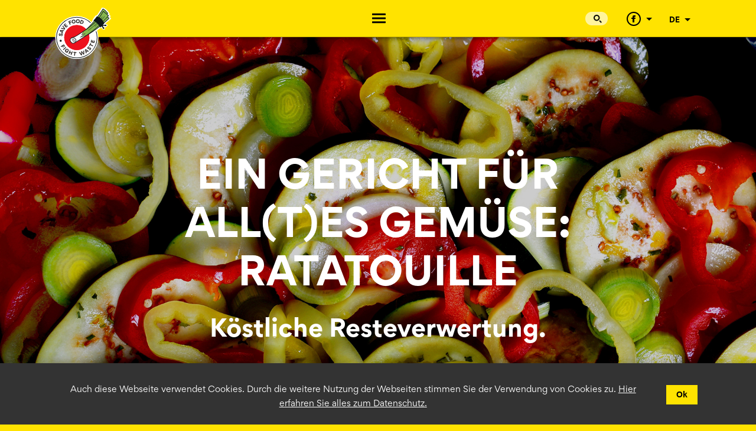

--- FILE ---
content_type: text/html; charset=utf-8
request_url: https://savefood.ch/de/blog/detailseite/ratatouille.html
body_size: 12335
content:
<!DOCTYPE html>
<html lang="de">
<head>
    
<!-- Google tag (gtag.js) -->
<script async src="https://www.googletagmanager.com/gtag/js?id=G-5XVWE9E6VS"></script>
<script>
  window.dataLayer = window.dataLayer || [];
  function gtag(){dataLayer.push(arguments);}
  gtag('js', new Date());

  gtag('config', 'G-5XVWE9E6VS');
</script>
    
<link rel="apple-touch-icon" sizes="180x180" href="favicon/apple-touch-icon.png">
<link rel="icon" type="image/png" sizes="32x32" href="favicon/favicon-32x32.png">
<link rel="icon" type="image/png" sizes="16x16" href="favicon/favicon-16x16.png">
<link rel="manifest" href="favicon/site.webmanifest">
<meta name="msapplication-TileColor" content="#da532c">
<meta name="theme-color" content="#ffffff">
<meta name="referrer" content="unsafe-url">
<meta name="google-site-verification" content="SJr3Th8SREFvaZygRmjU5bIigyPzAB7X9B9qfrFwLGs" />


	<!-- Google Tag Manager -->
	<script>(function(w,d,s,l,i){w[l]=w[l]||[];w[l].push({'gtm.start':
	new Date().getTime(),event:'gtm.js'});var f=d.getElementsByTagName(s)[0],
	j=d.createElement(s),dl=l!='dataLayer'?'&l='+l:'';j.async=true;j.src=
	'https://www.googletagmanager.com/gtm.js?id='+i+dl;f.parentNode.insertBefore(j,f);
	})(window,document,'script','dataLayer','GTM-MM2VNX8');</script>
	<!-- End Google Tag Manager -->
	<script type="text/javascript" async="" id="typef_orm" src="https://embed.typeform.com/embed.js"></script>
		    
    <!--Open Graph -->
    <meta property="og:type" content="website" />
    <meta property="og:title" content="Ein Gericht für all&#40;t&#41;es Gemüse: Ratatouille" />
    <meta property="og:description" content="Rezepte gegen Food Waste: Resteverwertung mittels Ratatouille. Schrumpeliges Gemüse schmeckt so zubereitet besonders lecker." />
    <meta property="og:url" content="https://savefood.ch/de/blog/detailseite/ratatouille.html" />
    <meta property="og:site_name" content="Ein Gericht für all&#40;t&#41;es Gemüse: Ratatouille" />
    <meta property="og:image" content="https://savefood.ch/files/Blog/ratatouille-rezept-bild.jpg" />
    <meta property="og:image:secure_url" content="https://savefood.ch/files/Blog/ratatouille-rezept-bild.jpg" />
    <meta property="og:image:type" content="image/jpg" />
    <meta property="og:image:width" content="1200" />
    <meta property="og:image:height" content="630" />
	<meta property="og:image:alt" content="Rezepte gegen Food Waste: Resteverwertung mittels Ratatouille. Schrumpeliges Gemüse schmeckt so zubereitet besonders lecker." />    

	<!-- Twitter Card data -->
    <meta name="twitter:card" content="summary" />
	<meta name="twitter:site" content="@savefood_ch" />
	<meta name="twitter:creator" content="@savefood_ch" />
	<meta property="og:url" content="https://savefood.ch/de/blog/detailseite/ratatouille.html" />
	<meta property="og:title" content="Ein Gericht für all&#40;t&#41;es Gemüse: Ratatouille" />
	<meta property="og:description" content="Rezepte gegen Food Waste: Resteverwertung mittels Ratatouille. Schrumpeliges Gemüse schmeckt so zubereitet besonders lecker." />
	<meta property="og:image" content="https://savefood.ch/files/Blog/ratatouille-rezept-bild.jpg" />
    


          <meta charset="utf-8">
    <title>Rezeptidee für Gemüsereste – Ratatouille</title>
    <base href="https://savefood.ch/">
    <meta name="viewport" content="width=device-width, initial-scale=1">
    <link rel="stylesheet" href="styles/app.css">

          <meta name="robots" content="index,follow">
      <meta name="description" content="Rezepte gegen Food Waste: Resteverwertung mittels Ratatouille. Schrumpeliges Gemüse schmeckt so zubereitet besonders lecker.">
      <meta name="generator" content="Contao Open Source CMS">
        
            <link rel="stylesheet" href="system/modules/cookiebar/assets/dist/cookiebar.min.css">
<link rel="stylesheet" href="bundles/rocksolidcolumns/css/columns.css">
<link rel="stylesheet" href="assets/css/print.css" media="@media print">
<link rel="stylesheet" href="assets/css/mobile.css" media="@media (min-width: 1200px)">
    <script src="https://code.jquery.com/jquery-1.12.4.min.js"></script>
<script>window.jQuery || document.write('<script src="assets/jquery/js/jquery.min.js">\x3C/script>')</script>
    <link rel="alternate" hreflang="de" href="https://savefood.ch/de/blog/detailseite.html">
<link rel="alternate" hreflang="fr" href="https://savefood.ch/fr/blog/page-d%C3%A9taill%C3%A9e.html">
<link rel="alternate" hreflang="it" href="https://savefood.ch/it/blog/pagina-dettagliata.html">

          <!--[if lt IE 9]><script src="assets/html5shiv/js/html5shiv-printshiv.min.js"></script><![endif]-->
        
    <link rel="stylesheet" href="styles/app.css">
<style>
	.list_element table.table tr td {
    	padding-bottom: 1rem !important;
	}
	
	h4 {
    	font-style: normal !important;
	}
	
	.blog_details .blog_entry .center_column .zutaten table td {
    	vertical-align: top;
	}
	
	.blog_details .blog_entry .right_column .social_box .socials ul .inner_container {
    	display: flex;
    	justify-content: start;
	}
	.blog_details .blog_entry .right_column .social_box .socials ul .inner_container li {
    	width: 10%;
    }
    
    .container_outer_blog .container .container_inner_narrow .inhalt .list_element {
    	margin-bottom: 20px;
	}
    
	@media (min-width: 1024px) {
		.blog_details .blog_entry .right_column .social_box .socials ul .inner_container {
    		justify-content: space-between;
		}
		.blog_details .blog_entry .right_column .social_box .socials ul .inner_container li {
    		width: auto;
		} 
	}

	@media (max-width: 700px) {
		.inhalt {
			width: 100% !important;
		}
		
		.left_column {
			left: -10px;
		}
		
		blockquote {
			width: auto !important;
		}
		
		.user p {
			width: 90% !important;
			padding-left: 0px;
			padding-right: 0px;
			margin-left: auto;
			margin-right: auto;
		}
		
		.new_entry.rezept .zutaten .item .left_column .art{
    		width: 36% !important;
    		height: 42px;
		}
		
	}


	@media (max-width: 500px) {
		.left_column {
			position: relative;
			left: -10px !important;
		}
	}
	
	@media print {
		.header, footer, .back_top, .comments, .zurueck, .social_box, .related_content {
			display: none;
		}
		
		p, h1, h2, h3, h4, h5, h6, .top_image {
			color: black !important;
			background-color: white !important;
		}
		
		h1, h2, h3, h4, h5, h6 {
			width: 100% !important;
		}
		.printimg {
			display: block !important;
			width: 100%;
			height: auto;
			position: relative;
			float: left;
			display: block;
		}
		.top_image.blog .text {
    		display: none !important;
		}
		.section.bkg-cream {
    		background: transparent;
    		position: relative;
    		float: left;
			display: block;
		}
		section.bkg-cream, .section.bkg-cream {
    		background: transparent;
    		position: relative;
    		float: left;
    		display: block;
		}
		
		.printtitel {
			display: block !important;
		}
		
		.printtitel h1, .printtitel h2 {
			color: black;
		}
		
		.zurueck, .related_content, .comments {
    		display: none !important;
		}
	}

	

</style>
</head>
<body aurelia-app="main" class="mac chrome blink ch131" itemscope itemtype="http://schema.org/WebPage">
<!-- indexer::stop -->
    <header class="header" id="top">
    <div class="top-row">
        <div class="container">
            <div class="left">
                <div class="floater">
                    <div class="lauch" sneak sneak-absolute="true" sneak-class="scroll_navigation" sneak-offset="40" reveal="bingo">
                        <a href="de/"><img src="/images/header/logo_lauch.svg" width="125" height="119" alt="Logo"></a>
                    </div>
                </div>
            </div>
            <div class="center">
                <div class="nav_trigger" reveal-on-click="bingo" reveal="bingo; class.bind: 'active'">
                    <img class="hamburger" reveal="bingo" src="/images/header/hamburger.svg" width="23" height="18" alt="Navigations">
                    <img class="close" reveal="bingo" src="/images/header/close_nav.svg" width="23" height="19" alt="Navigations">
                </div>
            </div>
            <div class="right nav_search">
                <form method="get" action="de/suche.html">
                    <input type="text" name="keywords" reveal="nav_trigger" placeholder="Suchbegriff eingeben">
                </form>
                <div class="socials" reveal-on-click="socials">
                    <div class="fb_icon"><img src="/images/header/facebook.svg" width="24" height="24"></div>
                    <div class="floater">
                        <div class="arrow_down" reveal="socials">
                            <img src="/images/header/arrow_down.svg" width="10" height="5">
                        </div>
                    </div>
                    <div class="floater">
                        <ul class="dropdown-content" reveal="socials">
                             <div class="inner_container first">
                                <li><a href="https://www.facebook.com/savefoodfightwaste/" target="blank"><img src="/images/header/facebook.svg"> </a></li>
                                <li><a href="http://www.twitter.com/savefood_ch" target="blank"><img src="/images/header/twitter.svg"> </a></li>
                                <li><a href="https://www.instagram.com/save.food_fight.waste/" target="blank"><img src="/images/header/instagram.svg"> </a></li>
                                
                            </div>
                            <div class="inner_container">
                                <li><a href="https://vimeo.com/savefood" target="blank"><img src="/images/header/vimeo.svg"> </a></li>
                                <li><a href="https://www.youtube.com/channel/UC3vH48XFyIj7UNESUC-VhaA?view_as=subscriber" target="blank"><img src="/images/header/youtube.svg"> </a></li>
                                <li><a href="https://www.pinterest.com/savefoodfightwaste" target="blank"><img src="/images/header/pinterest.svg"> </a></li>
                                
                            	<li><a href="https://savefood.ch/de/rss-feed.html"><img class="rss" src="/images/header/rss_feed.svg"></a></li>
                            	
                            </div>
                        </ul>
                    </div>
                </div>
                <span class="lang_switcher" reveal-on-click="foomanchu">DE
                    <span class="arrow_down"><img src="/images/header/arrow_down.svg" width="10" height="5" reveal="foomanchu"></span>
                    <div class="floater">
                        

<ul class="dropdown-content" reveal="foomanchu">
            <li class="lang-de active first"><strong class="lang-de active first" itemprop="name">Deutsch</strong></li>
                <li><a href="https://savefood.ch/fr/blog/page-d%C3%A9taill%C3%A9e.html" title="Page détaillée" hreflang="fr" lang="fr" itemprop="url">Français</a></li>
                <li><a href="https://savefood.ch/it/blog/pagina-dettagliata.html" title="Pagina dettagliata" hreflang="it" lang="it" itemprop="url">Italiano</a></li>
      </ul>

                    </div>
                </span>
                <div class="nav_trigger mobile" toggle-on-click="bingo" reveal="bingo; class.bind: 'active'">
                    <img class="hamburger" reveal="bingo" src="/images/header/hamburger.svg" width="23" height="18" alt="Navigations">
                    <img class="close" reveal="bingo" src="/images/header/close_nav.svg" width="23" height="19" alt="Navigations">
                </div>
            </div>
        </div>
    </div>      
        
    <nav class="navbar desktop" reveal="bingo">
        <div class="inner" reveal="bingo">
              <style>.mobilenavpt { display: none; }</style>
<ul class="nav">
    	    		<li class="nav_item "><a class="first_item" href="de/das-problem-food-waste.html"  aria-haspopup="true"  >Das Problem Food Waste <span class="arrow_down"><img src="/images/header/arrow_down.svg"></span></a>	<ul class="dropdown_menu">
	    	    		<li class="dropdown_item mobilenavpt"><a  href="de/das-problem-food-waste.html"   >Das Problem Food Waste </a></li>
    	    		<li class="dropdown_item "><a  href="de/das-problem-food-waste.html#drastische_folgen"   >Die Folgen </a></li>
    	    		<li class="dropdown_item "><a  href="de/das-problem-food-waste.html#verluste"   >Wo entsteht er? </a></li>
</ul>
</li>
    	    		<li class="nav_item "><a class="first_item" href="de/das-kannst-du-tun.html"  aria-haspopup="true"  >Das kannst du tun <span class="arrow_down"><img src="/images/header/arrow_down.svg"></span></a>	<ul class="dropdown_menu description_outter">
	    	    		
			<div class="item"><li class="dropdown_item description"><span class="text">VORBEUGEN</span></li>

			    	    		<li class="dropdown_item "><a  href="de/das-kannst-du-tun/einkaufsplanung.html"   >Einkauf planen </a></li>
    	    		<li class="dropdown_item "><a  href="de/das-kannst-du-tun/lagerung.html"   >Richtig lagern </a></li>
    	    		<li class="dropdown_item "><a  href="de/das-kannst-du-tun/haltbarkeit.html"   >Haltbarkeitsdaten kennen </a></li>
    	    		<li class="dropdown_item "><a  href="/das-kannst-du-tun/kreativit%C3%A4t-in-der-k%C3%BCche.html#alles"   >Lebensmittel ganz verwerten </a></li>
    	    		<li class="dropdown_item "><a  href="de/das-kannst-du-tun/tipps-und-rezepte.html"   >Lebensmittel kennen </a></li>
    	    					
			</div><div class="item"><li class="dropdown_item description"><span class="text">IM NOTFALL</span></li>
			
			
			
			    	    		<li class="dropdown_item "><a  href="de/das-kannst-du-tun/haltbarkeit.html#mindesthaltbarkeitsdatum"   >Nutze deine Sinne </a></li>
    	    		<li class="dropdown_item "><a  href="de/das-kannst-du-tun/kreativit%C3%A4t-in-der-k%C3%BCche.html"   >Sei kreativ </a></li>
    	    		<li class="dropdown_item "><a  href="/de/blog.html?hash=rezepte"   >Rezepte zur Inspiration </a></li>
    	    		<li class="dropdown_item "><a  href="/das-kannst-du-tun/lagerung.html#blanchieren"   >Haltbarkeit verlängern </a></li>
    	    		<li class="dropdown_item "><a  href="de/das-kannst-du-tun/reste-unterwegs.html"   >Reste unterwegs </a></li>
    	    		<li class="dropdown_item foodninjachallenge events_page"><a  href="de/foodninjachallenge.html"   >#FoodNinjaChallenge </a></li>
    	    					
			</div><div class="item"><li class="dropdown_item description"><span class="text">ZU SPÄT?</span></li>
			
			
			
			    	    		<li class="dropdown_item "><a  href="de/das-kannst-du-tun/abfall.html#alternative"   >Alternative Verwendung </a></li>
    	    		<li class="dropdown_item "><a  href="de/das-kannst-du-tun/abfall.html"   >Food Waste richtig entsorgen </a></li>
    	    					
			</div><div class="item"><li class="dropdown_item description"><span class="text">NINJA TRAINING</span></li>
			
			
			
			    	    		<li class="dropdown_item wissenstest"><a  href="de/food-ninja-wissenstest.html"   >Teste dein Wissen </a></li>
    	    		<li class="dropdown_item "><a  href="de/blog/erfassen.html"   >Beitrag teilen </a></li>
</ul>
</li>
    	    		<li class="nav_item "><a class="first_item" href="de/wir-food-ninjas.html"  aria-haspopup="true"  >Wir Food Ninjas <span class="arrow_down"><img src="/images/header/arrow_down.svg"></span></a>	<ul class="dropdown_menu">
	    	    		<li class="dropdown_item "><a  href="/wir-food-ninjas.html"   >Die Initiative </a></li>
    	    		<li class="dropdown_item "><a  href="de/wir-food-ninjas/alle-partner.html"   >Unsere Partner </a></li>
    	    		<li class="dropdown_item "><a  href="/wir-food-ninjas.html#stiftung"   >Die Stiftung Pusch </a></li>
    	    		<li class="dropdown_item "><a  href="de/kontakt.html"   >Kontakt </a></li>
</ul>
</li>
    	    		<li class="nav_item blog"><a class="first_item" href="de/blog.html"  aria-haspopup="true"  >Blog <span class="arrow_down"><img src="/images/header/arrow_down.svg"></span></a>	<ul class="dropdown_menu">
	    	    		<li class="dropdown_item "><a  href="de/blog.html"   >Blog öffnen </a></li>
    	    		<li class="dropdown_item "><a  href="de/blog/erfassen.html"   >Beitrag teilen </a></li>
</ul>
</li>
    	    		<li class="nav_item events_page"><a class="first_item" href="de/events.html"   >Events </a></li>
    	    		<li class="nav_item "><a class="first_item" href="de/schulen.html"  aria-haspopup="true"  >Betriebe & Institutionen <span class="arrow_down"><img src="/images/header/arrow_down.svg"></span></a>	<ul class="dropdown_menu">
	    	    		<li class="dropdown_item "><a  href="de/gastronomie.html"   >Gastronomie </a></li>
    	    		<li class="dropdown_item "><a  href="de/gemeinden.html"   >Gemeinden </a></li>
    	    		<li class="dropdown_item schulen_page"><a  href="de/schulen.html"   >Schulen </a></li>
</ul>
</li>
</ul>

        </div>
    </nav>

    <nav class="navbar mobile" reveal="bingo">
        <div class="row">
            <div class="search-container">
                <form method="get" action="de/suche.html">
                    <input type="text" placeholder="Suchbegriff eingeben" name="keywords">
                    <button type="submit"><img src="/images/header/lupe.svg"></button>
                </form>
            </div>
              	<ul class="navbar_nav">
      
    
	      <li class="navbar_item dropdown active" reveal-on-click="show; children-only.bind: true"> 
    	<div class="inner_container">
    		<span>Das Problem Food Waste<span class="icon"><img reveal="show" src="/images/header/arrow.svg"> </span>
    	</div>
    		<div class="dropdown-menu" reveal="show">
      
  			<a class="dropdown-item " close-on-click="bingo" href="de/das-problem-food-waste.html"  >Das Problem Food Waste</a>
	  	
      
  			<a class="dropdown-item " close-on-click="bingo" href="de/das-problem-food-waste.html#drastische_folgen"  >Die Folgen</a>
	  	
      
  			<a class="dropdown-item " close-on-click="bingo" href="de/das-problem-food-waste.html#verluste"  >Wo entsteht er?</a>
	  	
  	</div>
<div class="border"></div></li>
	  	
      
    
	      <li class="navbar_item dropdown active" reveal-on-click="show; children-only.bind: true"> 
    	<div class="inner_container">
    		<span>Das kannst du tun<span class="icon"><img reveal="show" src="/images/header/arrow.svg"> </span>
    	</div>
    		<div class="dropdown-menu" reveal="show">
      
  			<span class="navheadermobile">VORBEUGEN</span>
	  	
      
  			<a class="dropdown-item " close-on-click="bingo" href="de/das-kannst-du-tun/einkaufsplanung.html"  >Einkauf planen</a>
	  	
      
  			<a class="dropdown-item " close-on-click="bingo" href="de/das-kannst-du-tun/lagerung.html"  >Richtig lagern</a>
	  	
      
  			<a class="dropdown-item " close-on-click="bingo" href="de/das-kannst-du-tun/haltbarkeit.html"  >Haltbarkeitsdaten kennen</a>
	  	
      
  			<a class="dropdown-item " close-on-click="bingo" href="/das-kannst-du-tun/kreativit%C3%A4t-in-der-k%C3%BCche.html#alles"  >Lebensmittel ganz verwerten</a>
	  	
      
  			<a class="dropdown-item " close-on-click="bingo" href="de/das-kannst-du-tun/tipps-und-rezepte.html"  >Lebensmittel kennen</a>
	  	
      
  			<span class="navheadermobile">IM NOTFALL</span>
	  	
      
  			<a class="dropdown-item " close-on-click="bingo" href="de/das-kannst-du-tun/haltbarkeit.html#mindesthaltbarkeitsdatum"  >Nutze deine Sinne</a>
	  	
      
  			<a class="dropdown-item " close-on-click="bingo" href="de/das-kannst-du-tun/kreativit%C3%A4t-in-der-k%C3%BCche.html"  >Sei kreativ</a>
	  	
      
  			<a class="dropdown-item " close-on-click="bingo" href="/de/blog.html?hash=rezepte"  >Rezepte zur Inspiration</a>
	  	
      
  			<a class="dropdown-item " close-on-click="bingo" href="/das-kannst-du-tun/lagerung.html#blanchieren"  >Haltbarkeit verlängern</a>
	  	
      
  			<a class="dropdown-item " close-on-click="bingo" href="de/das-kannst-du-tun/reste-unterwegs.html"  >Reste unterwegs</a>
	  	
      
  			<a class="dropdown-item " close-on-click="bingo" href="de/foodninjachallenge.html"  >#FoodNinjaChallenge</a>
	  	
      
  			<span class="navheadermobile">ZU SPÄT?</span>
	  	
      
  			<a class="dropdown-item " close-on-click="bingo" href="de/das-kannst-du-tun/abfall.html#alternative"  >Alternative Verwendung</a>
	  	
      
  			<a class="dropdown-item " close-on-click="bingo" href="de/das-kannst-du-tun/abfall.html"  >Food Waste richtig entsorgen</a>
	  	
      
  			<span class="navheadermobile">NINJA TRAINING</span>
	  	
      
  			<a class="dropdown-item " close-on-click="bingo" href="de/food-ninja-wissenstest.html"  >Teste dein Wissen</a>
	  	
      
  			<a class="dropdown-item " close-on-click="bingo" href="de/blog/erfassen.html"  >Beitrag teilen</a>
	  	
  	</div>
<div class="border"></div></li>
	  	
      
    
	      <li class="navbar_item dropdown active" reveal-on-click="show; children-only.bind: true"> 
    	<div class="inner_container">
    		<span>Wir Food Ninjas<span class="icon"><img reveal="show" src="/images/header/arrow.svg"> </span>
    	</div>
    		<div class="dropdown-menu" reveal="show">
      
  			<a class="dropdown-item " close-on-click="bingo" href="/wir-food-ninjas.html"  >Die Initiative</a>
	  	
      
  			<a class="dropdown-item " close-on-click="bingo" href="de/wir-food-ninjas/alle-partner.html"  >Unsere Partner</a>
	  	
      
  			<a class="dropdown-item " close-on-click="bingo" href="/wir-food-ninjas.html#stiftung"  >Die Stiftung Pusch</a>
	  	
      
  			<a class="dropdown-item " close-on-click="bingo" href="de/kontakt.html"  >Kontakt</a>
	  	
  	</div>
<div class="border"></div></li>
	  	
      
    
	      <li class="navbar_item dropdown active" reveal-on-click="show; children-only.bind: true"> 
    	<div class="inner_container">
    		<span>Blog<span class="icon"><img reveal="show" src="/images/header/arrow.svg"> </span>
    	</div>
    		<div class="dropdown-menu" reveal="show">
      
  			<a class="dropdown-item " close-on-click="bingo" href="de/blog.html"  >Blog öffnen</a>
	  	
      
  			<a class="dropdown-item " close-on-click="bingo" href="de/blog/erfassen.html"  >Beitrag teilen</a>
	  	
  	</div>
<div class="border"></div></li>
	  	
      
    
		  <li class="navbar_item "> 
		<div class="inner_container">
        	<a href="de/events.html">Events</a>
    	</div>
        <div class="border"></div></li>
    	
      
    
	      <li class="navbar_item dropdown active" reveal-on-click="show; children-only.bind: true"> 
    	<div class="inner_container">
    		<span>Betriebe & Institutionen<span class="icon"><img reveal="show" src="/images/header/arrow.svg"> </span>
    	</div>
    		<div class="dropdown-menu" reveal="show">
      
  			<a class="dropdown-item " close-on-click="bingo" href="de/gastronomie.html"  >Gastronomie</a>
	  	
      
  			<a class="dropdown-item " close-on-click="bingo" href="de/gemeinden.html"  >Gemeinden</a>
	  	
      
  			<a class="dropdown-item " close-on-click="bingo" href="de/schulen.html"  >Schulen</a>
	  	
  	</div>
<div class="border"></div></li>
	  	
  	</ul>

        </div>
        <div class="footer">
            <a href="https://www.facebook.com/savefoodfightwaste/" target="blank"><img src="images/header/facebook.svg"> </a>
            <a href="http://www.twitter.com/savefood_ch" target="blank"><img src="images/header/twitter.svg"> </a>
            <a href="https://www.instagram.com/save.food_fight.waste/" target="blank"><img src="images/header/instagram.svg"> </a>
            <a href="https://www.youtube.com/channel/UC3vH48XFyIj7UNESUC-VhaA?view_as=subscriber" target="blank"><img src="images/header/youtube.svg"> </a>
            <a href="https://www.pinterest.com/savefoodfightwaste" target="blank"><img src="images/header/pinterest.svg"> </a>
            
            <a href="https://savefood.ch/de/rss-feed.html"><img src="images/header/rss_feed.svg"> </a>
            
            <a href="https://vimeo.com/savefood" target="blank"><img src="images/header/vimeo.svg"> </a>
        </div>
    </nav>
    </header>
<!-- indexer::continue -->

<div class="page" reveal="bingo">
        

                     
                	      	
   
	                                                       
	        	        
	        	        
	        	        		        	
	        		        	
	        		        	
	        		        	
	        		        		        	
	        	
	        	
	        	
	        		        	
	        	
	        		        	
	        	
	        	
	        		        		        		        		        		        		        		        		        		        		        		        		        		        		        		        		        		        		        		        		        		        		        		        		        		        		        		        		        		        		        		        		        		        		        		        		        		        		        		        		        	
	        	
	        		        		        		        		        		        		        		        		        		        		        		        		        		        		        		        		        		        		        		        		        	
	        		        	
	        	
	      
	    		    		    		    		    		    		        	
	        	

	        	
	        	
	        		        		        	 
                           
	        	        
	        	        
	        	        		        	
	        		        	
	        		        	
	        		        	
	        		        		        	
	        	
	        	
	        	
	        		        	
	        	
	        		        	
	        	
	        	
	        		        		        		        		        		        		        		        		        		        		        		        		        		        		        		        		        		        		        		        		        		        		        		        		        		        		        		        		        		        		        		        		        		        		        		        		        		        		        		        		        	
	        	
	        		        		        		        		        		        		        		        		        		        		        		        		        		        		        		        		        		        		        		        		        	
	        		        	
	        	
	      
	    		    		    		    		    		    		        	
	        	

	        	
	        	
	        		        		        	 
                           
	        	        
	        	        
	        	        		        	
	        		        	
	        		        	
	        		        	
	        		        		        	
	        	
	        	
	        	
	        		        	
	        	
	        		        	
	        	
	        	
	        		        		        		        		        		        		        		        		        		        		        		        		        		        		        		        		        		        		        		        		        		        		        		        		        		        		        		        		        		        		        		        		        		        		        		        		        		        		        		        		        	
	        	
	        		        		        		        		        		        		        		        		        		        		        		        		        		        		        		        		        		        		        		        		        	
	        		        	
	        	
	      
	    		    		    		    		    		    		        	
	        	

	        	
	        	
	        		        		        	 
                           
	        	        
	        	        
	        	        		        	
	        		        	
	        		        	
	        		        	
	        		        		        	
	        	
	        	
	        	
	        		        	
	        	
	        		        	
	        	
	        	
	        		        		        		        		        		        		        		        		        		        		        		        		        		        		        		        		        		        		        		        		        		        		        		        		        		        		        		        		        		        		        		        		        		        		        		        		        		        		        		        		        	
	        	
	        		        		        		        		        		        		        		        		        		        		        		        		        		        		        		        		        		        		        		        		        	
	        		        	
	        	
	      
	    		    		    		    		    		    		        	
	        	

	        	
	        	
	        		        		        	 
                           
	        	        
	        	        
	        	        		        	
	        		        	
	        		        	
	        		        	
	        		        		        	
	        	
	        	
	        	
	        		        	
	        	
	        		        	
	        	
	        	
	        		        		        		        		        		        		        		        		        		        		        		        		        		        		        		        		        		        		        		        		        		        		        		        		        		        		        		        		        		        		        		        		        		        		        		        		        		        		        		        		        	
	        	
	        		        		        		        		        		        		        		        		        		        		        		        		        		        		        		        		        		        		        		        		        	
	        		        	
	        	
	      
	    		    		    		    		    		    		        	
	        	

	        	
	        	
	        		        		        	 
                           
	        	        
	        	        
	        	        		        	
	        		        	
	        		        	
	        		        	
	        		        		        	
	        	
	        	
	        	
	        		        	
	        	
	        		        	
	        	
	        	
	        		        		        		        		        		        		        		        		        		        		        		        		        		        		        		        		        		        		        		        		        		        		        		        		        		        		        		        		        		        		        		        		        		        		        		        		        		        		        		        		        	
	        	
	        		        		        		        		        		        		        		        		        		        		        		        		        		        		        		        		        		        		        		        		        	
	        		        	
	        	
	      
	    		    		    		    		    		    		        	
	        	

	        	
	        	
	        		        		        	 
                           
	        	        
	        	        
	        	        		        	
	        		        	
	        		        	
	        		        	
	        		        		        	
	        	
	        	
	        	
	        		        	
	        	
	        		        	
	        	
	        	
	        		        		        		        		        		        		        		        		        		        		        		        		        		        		        		        		        		        		        		        		        		        		        		        		        		        		        		        		        		        		        		        		        		        		        		        		        		        		        		        		        	
	        	
	        		        		        		        		        		        		        		        		        		        		        		        		        		        		        		        		        		        		        		        		        	
	        		        	
	        	
	      
	    		    		    		    		    		    		        	
	        	

	        	
	        	
	        		        		        	 
                                                                                                   
	        	        
	        	        
	        	        		        	
	        		        	
	        		        	
	        		        	
	        		        		        	
	        	
	        	
	        	
	        		        	
	        	
	        		        	
	        	
	        	
	        		        		        		        		        		        		        		        		        		        		        		        		        		        		        		        		        		        		        		        		        		        		        		        		        		        		        		        		        		        		        		        		        		        		        		        		        		        		        		        		        	
	        	
	        		        		        		        		        		        		        		        		        		        		        		        		        		        		        		        		        		        		        		        		        	
	        		        	
	        	
	      
	    		    		    		    		    		    		        	
	        	

	        	
	        	
	        		        		        	 
                                       
	        	        
	        	        
	        	        		        	
	        		        	
	        		        	
	        		        	
	        		        		        	
	        	
	        	
	        	
	        		        	
	        	
	        		        	
	        	
	        	
	        		        		        		        		        		        		        		        		        		        		        		        		        		        		        		        		        		        		        		        		        		        		        		        		        		        		        		        		        		        		        		        		        		        		        		        		        		        		        		        		        	
	        	
	        		        		        		        		        		        		        		        		        		        		        		        		        		        		        		        		        		        		        		        		        	
	        		        	
	        	
	      
	    		    		    		    		    		    		        	
	        	

	        	
	        	
	        		        		        	 
                                                                                                                                                                                                                                                                                                                                                                                                                                                                                                                                                                                                                                                                                                                                                                                                               
	        	        
	        	        
	        	        		        	
	        		        	
	        		        	
	        		        	
	        		        		        	
	        	
	        	
	        	
	        		        	
	        	
	        		        	
	        	
	        	
	        		        		        		        		        		        		        		        		        		        		        		        		        		        		        		        		        		        		        		        		        		        		        		        		        		        		        		        		        		        		        		        		        		        		        		        		        		        		        		        		        	
	        	
	        		        		        		        		        		        		        		        		        		        		        		        		        		        		        		        		        		        		        		        		        	
	        		        	
	        	
	      
	    		    		    		    		    		    		        	
	        	

	        	
	        	
	        		        		        	 
                                                                                       
	        	        
	        	        
	        	        		        	
	        		        	
	        		        	
	        		        	
	        		        		        	
	        	
	        	
	        	
	        		        	
	        	
	        		        	
	        	
	        	
	        		        		        		        		        		        		        		        		        		        		        		        		        		        		        		        		        		        		        		        		        		        		        		        		        		        		        		        		        		        		        		        		        		        		        		        		        		        		        		        		        	
	        	
	        		        		        		        		        		        		        		        		        		        		        		        		        		        		        		        		        		        		        		        		        	
	        		        	
	        	
	      
	    		    		    		    		    		    		        	
	        	

	        	
	        	
	        		        		        	 
                           
	        	        
	        	        
	        	        		        	
	        		        	
	        		        	
	        		        	
	        		        		        	
	        	
	        	
	        	
	        		        	
	        	
	        		        	
	        	
	        	
	        		        		        		        		        		        		        		        		        		        		        		        		        		        		        		        		        		        		        		        		        		        		        		        		        		        		        		        		        		        		        		        		        		        		        		        		        		        		        		        		        	
	        	
	        		        		        		        		        		        		        		        		        		        		        		        		        		        		        		        		        		        		        		        		        	
	        		        	
	        	
	      
	    		    		    		    		    		    		        	
	        	

	        	
	        	
	        		        		        	 
                           
	        	        
	        	        
	        	        		        	
	        		        	
	        		        	
	        		        	
	        		        		        	
	        	
	        	
	        	
	        		        	
	        	
	        		        	
	        	
	        	
	        		        		        		        		        		        		        		        		        		        		        		        		        		        		        		        		        		        		        		        		        		        		        		        		        		        		        		        		        		        		        		        		        		        		        		        		        		        		        		        		        	
	        	
	        		        		        		        		        		        		        		        		        		        		        		        		        		        		        		        		        		        		        		        		        	
	        		        	
	        	
	      
	    		    		    		    		    		    		        	
	        	

	        	
	        	
	        		        		        	 
                                                                                       
	        	        
	        	        
	        	        		        	
	        		        	
	        		        	
	        		        	
	        		        		        	
	        	
	        	
	        	
	        		        	
	        	
	        		        	
	        	
	        	
	        		        		        		        		        		        		        		        		        		        		        		        		        		        		        		        		        		        		        		        		        		        		        		        		        		        		        		        		        		        		        		        		        		        		        		        		        		        		        		        		        	
	        	
	        		        		        		        		        		        		        		        		        		        		        		        		        		        		        		        		        		        		        		        		        	
	        		        	
	        	
	      
	    		    		    		    		    		    		        	
	        	

	        	
	        	
	        		        		        	 
                                       
	        	        
	        	        
	        	        		        	
	        		        	
	        		        	
	        		        	
	        		        		        	
	        	
	        	
	        	
	        		        	
	        	
	        		        	
	        	
	        	
	        		        		        		        		        		        		        		        		        		        		        		        		        		        		        		        		        		        		        		        		        		        		        		        		        		        		        		        		        		        		        		        		        		        		        		        		        		        		        		        		        	
	        	
	        		        		        		        		        		        		        		        		        		        		        		        		        		        		        		        		        		        		        		        		        	
	        		        	
	        	
	      
	    		    		    		    		    		    		        	
	        	

	        	
	        	
	        		        		        	 
                                       
	        	        
	        	        
	        	        		        	
	        		        	
	        		        	
	        		        	
	        		        		        	
	        	
	        	
	        	
	        		        	
	        	
	        		        	
	        	
	        	
	        		        		        		        		        		        		        		        		        		        		        		        		        		        		        		        		        		        		        		        		        		        		        		        		        		        		        		        		        		        		        		        		        		        		        		        		        		        		        		        		        	
	        	
	        		        		        		        		        		        		        		        		        		        		        		        		        		        		        		        		        		        		        		        		        	
	        		        	
	        	
	      
	    		    		    		    		    		    		        	
	        	

	        	
	        	
	        		        		        	 
                                       
	        	        
	        	        
	        	        		        	
	        		        	
	        		        	
	        		        	
	        		        		        	
	        	
	        	
	        	
	        		        	
	        	
	        		        	
	        	
	        	
	        		        		        		        		        		        		        		        		        		        		        		        		        		        		        		        		        		        		        		        		        		        		        		        		        		        		        		        		        		        		        		        		        		        		        		        		        		        		        		        		        	
	        	
	        		        		        		        		        		        		        		        		        		        		        		        		        		        		        		        		        		        		        		        		        	
	        		        	
	        	
	      
	    		    		    		    		    		    		        	
	        	

	        	
	        	
	        		        		        	 
                                       
	        	        
	        	        
	        	        		        	
	        		        	
	        		        	
	        		        	
	        		        		        	
	        	
	        	
	        	
	        		        	
	        	
	        		        	
	        	
	        	
	        		        		        		        		        		        		        		        		        		        		        		        		        		        		        		        		        		        		        		        		        		        		        		        		        		        		        		        		        		        		        		        		        		        		        		        		        		        		        		        		        	
	        	
	        		        		        		        		        		        		        		        		        		        		        		        		        		        		        		        		        		        		        		        		        	
	        		        	
	        	
	      
	    		    		    		    		    		    		        	
	        	

	        	
	        	
	        		        		        	 
                                       
	        	        
	        	        
	        	        		        	
	        		        	
	        		        	
	        		        	
	        		        		        	
	        	
	        	
	        	
	        		        	
	        	
	        		        	
	        	
	        	
	        		        		        		        		        		        		        		        		        		        		        		        		        		        		        		        		        		        		        		        		        		        		        		        		        		        		        		        		        		        		        		        		        		        		        		        		        		        		        		        		        	
	        	
	        		        		        		        		        		        		        		        		        		        		        		        		        		        		        		        		        		        		        		        		        	
	        		        	
	        	
	      
	    		    		    		    		    		    		        	
	        	

	        	
	        	
	        		        		        	 
                                       
	        	        
	        	        
	        	        		        	
	        		        	
	        		        	
	        		        	
	        		        		        	
	        	
	        	
	        	
	        		        	
	        	
	        		        	
	        	
	        	
	        		        		        		        		        		        		        		        		        		        		        		        		        		        		        		        		        		        		        		        		        		        		        		        		        		        		        		        		        		        		        		        		        		        		        		        		        		        		        		        		        	
	        	
	        		        		        		        		        		        		        		        		        		        		        		        		        		        		        		        		        		        		        		        		        	
	        		        	
	        	
	      
	    		    		    		    		    		    		        	
	        	

	        	
	        	
	        		        		        	 
                                       
	        	        
	        	        
	        	        		        	
	        		        	
	        		        	
	        		        	
	        		        		        	
	        	
	        	
	        	
	        		        	
	        	
	        		        	
	        	
	        	
	        		        		        		        		        		        		        		        		        		        		        		        		        		        		        		        		        		        		        		        		        		        		        		        		        		        		        		        		        		        		        		        		        		        		        		        		        		        		        		        		        	
	        	
	        		        		        		        		        		        		        		        		        		        		        		        		        		        		        		        		        		        		        		        		        	
	        		        	
	        	
	      
	    		    		    		    		    		    		        	
	        	

	        	
	        	
	        		        		        	 
                                       
	        	        
	        	        
	        	        		        	
	        		        	
	        		        	
	        		        	
	        		        		        	
	        	
	        	
	        	
	        		        	
	        	
	        		        	
	        	
	        	
	        		        		        		        		        		        		        		        		        		        		        		        		        		        		        		        		        		        		        		        		        		        		        		        		        		        		        		        		        		        		        		        		        		        		        		        		        		        		        		        		        	
	        	
	        		        		        		        		        		        		        		        		        		        		        		        		        		        		        		        		        		        		        		        		        	
	        		        	
	        	
	      
	    		    		    		    		    		    		        	
	        	

	        	
	        	
	        		        		        	 
                                       
	        	        
	        	        
	        	        		        	
	        		        	
	        		        	
	        		        	
	        		        		        	
	        	
	        	
	        	
	        		        	
	        	
	        		        	
	        	
	        	
	        		        		        		        		        		        		        		        		        		        		        		        		        		        		        		        		        		        		        		        		        		        		        		        		        		        		        		        		        		        		        		        		        		        		        		        		        		        		        		        		        	
	        	
	        		        		        		        		        		        		        		        		        		        		        		        		        		        		        		        		        		        		        		        		        	
	        		        	
	        	
	      
	    		    		    		    		    		    		        	
	        	

	        	
	        	
	        		        		        	 
                                       
	        	        
	        	        
	        	        		        	
	        		        	
	        		        	
	        		        	
	        		        		        	
	        	
	        	
	        	
	        		        	
	        	
	        		        	
	        	
	        	
	        		        		        		        		        		        		        		        		        		        		        		        		        		        		        		        		        		        		        		        		        		        		        		        		        		        		        		        		        		        		        		        		        		        		        		        		        		        		        		        		        	
	        	
	        		        		        		        		        		        		        		        		        		        		        		        		        		        		        		        		        		        		        		        		        	
	        		        	
	        	
	      
	    		    		    		    		    		    		        	
	        	

	        	
	        	
	        		        		        	 
                                       
	        	        
	        	        
	        	        		        	
	        		        	
	        		        	
	        		        	
	        		        		        	
	        	
	        	
	        	
	        		        	
	        	
	        		        	
	        	
	        	
	        		        		        		        		        		        		        		        		        		        		        		        		        		        		        		        		        		        		        		        		        		        		        		        		        		        		        		        		        		        		        		        		        		        		        		        		        		        		        		        		        	
	        	
	        		        		        		        		        		        		        		        		        		        		        		        		        		        		        		        		        		        		        		        		        	
	        		        	
	        	
	      
	    		    		    		    		    		    		        	
	        	

	        	
	        	
	        		        		        	 
                                       
	        	        
	        	        
	        	        		        	
	        		        	
	        		        	
	        		        	
	        		        		        	
	        	
	        	
	        	
	        		        	
	        	
	        		        	
	        	
	        	
	        		        		        		        		        		        		        		        		        		        		        		        		        		        		        		        		        		        		        		        		        		        		        		        		        		        		        		        		        		        		        		        		        		        		        		        		        		        		        		        		        	
	        	
	        		        		        		        		        		        		        		        		        		        		        		        		        		        		        		        		        		        		        		        		        	
	        		        	
	        	
	      
	    		    		    		    		    		    		        	
	        	

	        	
	        	
	        		        		        	 
                                       
	        	        
	        	        
	        	        		        	
	        		        	
	        		        	
	        		        	
	        		        		        	
	        	
	        	
	        	
	        		        	
	        	
	        		        	
	        	
	        	
	        		        		        		        		        		        		        		        		        		        		        		        		        		        		        		        		        		        		        		        		        		        		        		        		        		        		        		        		        		        		        		        		        		        		        		        		        		        		        		        		        	
	        	
	        		        		        		        		        		        		        		        		        		        		        		        		        		        		        		        		        		        		        		        		        	
	        		        	
	        	
	      
	    		    		    		    		    		    		        	
	        	

	        	
	        	
	        		        		        	 
                                                                                                                                                                                                                                                                                                                                                                                                                                                                                                                                                                                                                                                                                                                                       
	        	        
	        	        
	        	        		        	
	        		        	
	        		        	
	        		        	
	        		        		        	
	        	
	        	
	        	
	        		        	
	        	
	        		        	
	        	
	        	
	        		        		        		        		        		        		        		        		        		        		        		        		        		        		        		        		        		        		        		        		        		        		        		        		        		        		        		        		        		        		        		        		        		        		        		        		        		        		        		        		        	
	        	
	        		        		        		        		        		        		        		        		        		        		        		        		        		        		        		        		        		        		        		        		        	
	        		        	
	        	
	      
	    		    		    		    		    		    		        	
	        	

	        	
	        	
	        		        		        	 
                           
	        	        
	        	        
	        	        		        	
	        		        	
	        		        	
	        		        	
	        		        		        	
	        	
	        	
	        	
	        		        	
	        	
	        		        	
	        	
	        	
	        		        		        		        		        		        		        		        		        		        		        		        		        		        		        		        		        		        		        		        		        		        		        		        		        		        		        		        		        		        		        		        		        		        		        		        		        		        		        		        		        	
	        	
	        		        		        		        		        		        		        		        		        		        		        		        		        		        		        		        		        		        		        		        		        	
	        		        	
	        	
	      
	    		    		    		    		    		    		        	
	        	

	        	
	        	
	        		        		        	 
                           
	        	        
	        	        
	        	        		        	
	        		        	
	        		        	
	        		        	
	        		        		        	
	        	
	        	
	        	
	        		        	
	        	
	        		        	
	        	
	        	
	        		        		        		        		        		        		        		        		        		        		        		        		        		        		        		        		        		        		        		        		        		        		        		        		        		        		        		        		        		        		        		        		        		        		        		        		        		        		        		        		        	
	        	
	        		        		        		        		        		        		        		        		        		        		        		        		        		        		        		        		        		        		        		        		        	
	        		        	
	        	
	      
	    		    		    		    		    		    		        	
	        	

	        	
	        	
	        		        		        	 
                           
	        	        
	        	        
	        	        		        	
	        		        	
	        		        	
	        		        	
	        		        		        	
	        	
	        	
	        	
	        		        	
	        	
	        		        	
	        	
	        	
	        		        		        		        		        		        		        		        		        		        		        		        		        		        		        		        		        		        		        		        		        		        		        		        		        		        		        		        		        		        		        		        		        		        		        		        		        		        		        		        		        	
	        	
	        		        		        		        		        		        		        		        		        		        		        		        		        		        		        		        		        		        		        		        		        	
	        		        	
	        	
	      
	    		    		    		    		    		    		        	
	        	

	        	
	        	
	        		        		        	 
                           
	        	        
	        	        
	        	        		        	
	        		        	
	        		        	
	        		        	
	        		        		        	
	        	
	        	
	        	
	        		        	
	        	
	        		        	
	        	
	        	
	        		        		        		        		        		        		        		        		        		        		        		        		        		        		        		        		        		        		        		        		        		        		        		        		        		        		        		        		        		        		        		        		        		        		        		        		        		        		        		        		        	
	        	
	        		        		        		        		        		        		        		        		        		        		        		        		        		        		        		        		        		        		        		        		        	
	        		        	
	        	
	      
	    		    		    		    		    		    		        	
	        	

	        	
	        	
	        		        		        	 
                           
	        	        
	        	        
	        	        		        	
	        		        	
	        		        	
	        		        	
	        		        		        	
	        	
	        	
	        	
	        		        	
	        	
	        		        	
	        	
	        	
	        		        		        		        		        		        		        		        		        		        		        		        		        		        		        		        		        		        		        		        		        		        		        		        		        		        		        		        		        		        		        		        		        		        		        		        		        		        		        		        		        	
	        	
	        		        		        		        		        		        		        		        		        		        		        		        		        		        		        		        		        		        		        		        		        	
	        		        	
	        	
	      
	    		    		    		    		    		    		        	
	        	

	        	
	        	
	        		        		        	 
                           
	        	        
	        	        
	        	        		        	
	        		        	
	        		        	
	        		        	
	        		        		        	
	        	
	        	
	        	
	        		        	
	        	
	        		        	
	        	
	        	
	        		        		        		        		        		        		        		        		        		        		        		        		        		        		        		        		        		        		        		        		        		        		        		        		        		        		        		        		        		        		        		        		        		        		        		        		        		        		        		        		        	
	        	
	        		        		        		        		        		        		        		        		        		        		        		        		        		        		        		        		        		        		        		        		        	
	        		        	
	        	
	      
	    		    		    		    		    		    		        	
	        	

	        	
	        	
	        		        		        	 
                           
	        	        
	        	        
	        	        		        	
	        		        	
	        		        	
	        		        	
	        		        		        	
	        	
	        	
	        	
	        		        	
	        	
	        		        	
	        	
	        	
	        		        		        		        		        		        		        		        		        		        		        		        		        		        		        		        		        		        		        		        		        		        		        		        		        		        		        		        		        		        		        		        		        		        		        		        		        		        		        		        		        	
	        	
	        		        		        		        		        		        		        		        		        		        		        		        		        		        		        		        		        		        		        		        		        	
	        		        	
	        	
	      
	    		    		    		    		    		    		        	
	        	

	        	
	        	
	        		        		        	 
                           
	        	        
	        	        
	        	        		        	
	        		        	
	        		        	
	        		        	
	        		        		        	
	        	
	        	
	        	
	        		        	
	        	
	        		        	
	        	
	        	
	        		        		        		        		        		        		        		        		        		        		        		        		        		        		        		        		        		        		        		        		        		        		        		        		        		        		        		        		        		        		        		        		        		        		        		        		        		        		        		        		        	
	        	
	        		        		        		        		        		        		        		        		        		        		        		        		        		        		        		        		        		        		        		        		        	
	        		        	
	        	
	      
	    		    		    		    		    		    		        	
	        	

	        	
	        	
	        		        		        	 
                           
	        	        
	        	        
	        	        		        	
	        		        	
	        		        	
	        		        	
	        		        		        	
	        	
	        	
	        	
	        		        	
	        	
	        		        	
	        	
	        	
	        		        		        		        		        		        		        		        		        		        		        		        		        		        		        		        		        		        		        		        		        		        		        		        		        		        		        		        		        		        		        		        		        		        		        		        		        		        		        		        		        	
	        	
	        		        		        		        		        		        		        		        		        		        		        		        		        		        		        		        		        		        		        		        		        	
	        		        	
	        	
	      
	    		    		    		    		    		    		        	
	        	

	        	
	        	
	        		        		        	 
                           
	        	        
	        	        
	        	        		        	
	        		        	
	        		        	
	        		        	
	        		        		        	
	        	
	        	
	        	
	        		        	
	        	
	        		        	
	        	
	        	
	        		        		        		        		        		        		        		        		        		        		        		        		        		        		        		        		        		        		        		        		        		        		        		        		        		        		        		        		        		        		        		        		        		        		        		        		        		        		        		        		        	
	        	
	        		        		        		        		        		        		        		        		        		        		        		        		        		        		        		        		        		        		        		        		        	
	        		        	
	        	
	      
	    		    		    		    		    		    		        	
	        	

	        	
	        	
	        		        		        	 
                           
	        	        
	        	        
	        	        		        	
	        		        	
	        		        	
	        		        	
	        		        		        	
	        	
	        	
	        	
	        		        	
	        	
	        		        	
	        	
	        	
	        		        		        		        		        		        		        		        		        		        		        		        		        		        		        		        		        		        		        		        		        		        		        		        		        		        		        		        		        		        		        		        		        		        		        		        		        		        		        		        		        	
	        	
	        		        		        		        		        		        		        		        		        		        		        		        		        		        		        		        		        		        		        		        		        	
	        		        	
	        	
	      
	    		    		    		    		    		    		        	
	        	

	        	
	        	
	        		        		        	 
                           
	        	        
	        	        
	        	        		        	
	        		        	
	        		        	
	        		        	
	        		        		        	
	        	
	        	
	        	
	        		        	
	        	
	        		        	
	        	
	        	
	        		        		        		        		        		        		        		        		        		        		        		        		        		        		        		        		        		        		        		        		        		        		        		        		        		        		        		        		        		        		        		        		        		        		        		        		        		        		        		        		        	
	        	
	        		        		        		        		        		        		        		        		        		        		        		        		        		        		        		        		        		        		        		        		        	
	        		        	
	        	
	      
	    		    		    		    		    		    		        	
	        	

	        	
	        	
	        		        		        	 
                           
	        	        
	        	        
	        	        		        	
	        		        	
	        		        	
	        		        	
	        		        		        	
	        	
	        	
	        	
	        		        	
	        	
	        		        	
	        	
	        	
	        		        		        		        		        		        		        		        		        		        		        		        		        		        		        		        		        		        		        		        		        		        		        		        		        		        		        		        		        		        		        		        		        		        		        		        		        		        		        		        		        	
	        	
	        		        		        		        		        		        		        		        		        		        		        		        		        		        		        		        		        		        		        		        		        	
	        		        	
	        	
	      
	    		    		    		    		    		    		        	
	        	

	        	
	        	
	        		        		        	 
                           
	        	        
	        	        
	        	        		        	
	        		        	
	        		        	
	        		        	
	        		        		        	
	        	
	        	
	        	
	        		        	
	        	
	        		        	
	        	
	        	
	        		        		        		        		        		        		        		        		        		        		        		        		        		        		        		        		        		        		        		        		        		        		        		        		        		        		        		        		        		        		        		        		        		        		        		        		        		        		        		        		        	
	        	
	        		        		        		        		        		        		        		        		        		        		        		        		        		        		        		        		        		        		        		        		        	
	        		        	
	        	
	      
	    		    		    		    		    		    		        	
	        	

	        	
	        	
	        		        		        	 
                           
	        	        
	        	        
	        	        		        	
	        		        	
	        		        	
	        		        	
	        		        		        	
	        	
	        	
	        	
	        		        	
	        	
	        		        	
	        	
	        	
	        		        		        		        		        		        		        		        		        		        		        		        		        		        		        		        		        		        		        		        		        		        		        		        		        		        		        		        		        		        		        		        		        		        		        		        		        		        		        		        		        	
	        	
	        		        		        		        		        		        		        		        		        		        		        		        		        		        		        		        		        		        		        		        		        	
	        		        	
	        	
	      
	    		    		    		    		    		    		        	
	        	

	        	
	        	
	        		        		        	 
                           
	        	        
	        	        
	        	        		        	
	        		        	
	        		        	
	        		        	
	        		        		        	
	        	
	        	
	        	
	        		        	
	        	
	        		        	
	        	
	        	
	        		        		        		        		        		        		        		        		        		        		        		        		        		        		        		        		        		        		        		        		        		        		        		        		        		        		        		        		        		        		        		        		        		        		        		        		        		        		        		        		        	
	        	
	        		        		        		        		        		        		        		        		        		        		        		        		        		        		        		        		        		        		        		        		        	
	        		        	
	        	
	      
	    		    		    		    		    		    		        	
	        	

	        	
	        	
	        		        		        	 
                           
	        	        
	        	        
	        	        		        	
	        		        	
	        		        	
	        		        	
	        		        		        	
	        	
	        	
	        	
	        		        	
	        	
	        		        	
	        	
	        	
	        		        		        		        		        		        		        		        		        		        		        		        		        		        		        		        		        		        		        		        		        		        		        		        		        		        		        		        		        		        		        		        		        		        		        		        		        		        		        		        		        	
	        	
	        		        		        		        		        		        		        		        		        		        		        		        		        		        		        		        		        		        		        		        		        	
	        		        	
	        	
	      
	    		    		    		    		    		    		        	
	        	

	        	
	        	
	        		        		        	 
                           
	        	        
	        	        
	        	        		        	
	        		        	
	        		        	
	        		        	
	        		        		        	
	        	
	        	
	        	
	        		        	
	        	
	        		        	
	        	
	        	
	        		        		        		        		        		        		        		        		        		        		        		        		        		        		        		        		        		        		        		        		        		        		        		        		        		        		        		        		        		        		        		        		        		        		        		        		        		        		        		        		        	
	        	
	        		        		        		        		        		        		        		        		        		        		        		        		        		        		        		        		        		        		        		        		        	
	        		        	
	        	
	      
	    		    		    		    		    		    		        	
	        	

	        	
	        	
	        		        		        	 
                           
	        	        
	        	        
	        	        		        	
	        		        	
	        		        	
	        		        	
	        		        		        	
	        	
	        	
	        	
	        		        	
	        	
	        		        	
	        	
	        	
	        		        		        		        		        		        		        		        		        		        		        		        		        		        		        		        		        		        		        		        		        		        		        		        		        		        		        		        		        		        		        		        		        		        		        		        		        		        		        		        		        	
	        	
	        		        		        		        		        		        		        		        		        		        		        		        		        		        		        		        		        		        		        		        		        	
	        		        	
	        	
	      
	    		    		    		    		    		    		        	
	        	

	        	
	        	
	        		        		        	 
                           
	        	        
	        	        
	        	        		        	
	        		        	
	        		        	
	        		        	
	        		        		        	
	        	
	        	
	        	
	        		        	
	        	
	        		        	
	        	
	        	
	        		        		        		        		        		        		        		        		        		        		        		        		        		        		        		        		        		        		        		        		        		        		        		        		        		        		        		        		        		        		        		        		        		        		        		        		        		        		        		        		        	
	        	
	        		        		        		        		        		        		        		        		        		        		        		        		        		        		        		        		        		        		        		        		        	
	        		        	
	        	
	      
	    		    		    		    		    		    		        	
	        	

	        	
	        	
	        		        		        	 
                           
	        	        
	        	        
	        	        		        	
	        		        	
	        		        	
	        		        	
	        		        		        	
	        	
	        	
	        	
	        		        	
	        	
	        		        	
	        	
	        	
	        		        		        		        		        		        		        		        		        		        		        		        		        		        		        		        		        		        		        		        		        		        		        		        		        		        		        		        		        		        		        		        		        		        		        		        		        		        		        		        		        	
	        	
	        		        		        		        		        		        		        		        		        		        		        		        		        		        		        		        		        		        		        		        		        	
	        		        	
	        	
	      
	    		    		    		    		    		    		        	
	        	

	        	
	        	
	        		        		        	 
                           
	        	        
	        	        
	        	        		        	
	        		        	
	        		        	
	        		        	
	        		        		        	
	        	
	        	
	        	
	        		        	
	        	
	        		        	
	        	
	        	
	        		        		        		        		        		        		        		        		        		        		        		        		        		        		        		        		        		        		        		        		        		        		        		        		        		        		        		        		        		        		        		        		        		        		        		        		        		        		        		        		        	
	        	
	        		        		        		        		        		        		        		        		        		        		        		        		        		        		        		        		        		        		        		        		        	
	        		        	
	        	
	      
	    		    		    		    		    		    		        	
	        	

	        	
	        	
	        		        		        	 
                           
	        	        
	        	        
	        	        		        	
	        		        	
	        		        	
	        		        	
	        		        		        	
	        	
	        	
	        	
	        		        	
	        	
	        		        	
	        	
	        	
	        		        		        		        		        		        		        		        		        		        		        		        		        		        		        		        		        		        		        		        		        		        		        		        		        		        		        		        		        		        		        		        		        		        		        		        		        		        		        		        		        	
	        	
	        		        		        		        		        		        		        		        		        		        		        		        		        		        		        		        		        		        		        		        		        	
	        		        	
	        	
	      
	    		    		    		    		    		    		        	
	        	

	        	
	        	
	        		        		        	 
                                                               
	        	        
	        	        
	        	        		        	
	        		        	
	        		        	
	        		        	
	        		        		        	
	        	
	        	
	        	
	        		        	
	        	
	        		        	
	        	
	        	
	        		        		        		        		        		        		        		        		        		        		        		        		        		        		        		        		        		        		        		        		        		        		        		        		        		        		        		        		        		        		        		        		        		        		        		        		        		        		        		        		        	
	        	
	        		        		        		        		        		        		        		        		        		        		        		        		        		        		        		        		        		        		        		        		        	
	        		        	
	        	
	      
	    		    		    		    		    		    		        	
	        	

	        	
	        	
	        		        		        	 
                           
	        	        
	        	        
	        	        		        	
	        		        	
	        		        	
	        		        	
	        		        		        	
	        	
	        	
	        	
	        		        	
	        	
	        		        	
	        	
	        	
	        		        		        		        		        		        		        		        		        		        		        		        		        		        		        		        		        		        		        		        		        		        		        		        		        		        		        		        		        		        		        		        		        		        		        		        		        		        		        		        		        	
	        	
	        		        		        		        		        		        		        		        		        		        		        		        		        		        		        		        		        		        		        		        		        	
	        		        	
	        	
	      
	    		    		    		    		    		    		        	
	        	

	        	
	        	
	        		        		        	 
            		
	
		<!-- end -->
		
	<style>
		.container-einzel p {
    		margin-bottom: 0;
		}
	</style>

	<section class="bkg-cream">
		<div class="container_fluid blog_detailsite">
    		<div class="top_image blog test" titel="" style="background: url('files/Blog/ratatouille-rezept-bild.jpg')">
    			<img src="files/Blog/ratatouille-rezept-bild.jpg" class="printimg" style="display: none;">
        		<div class="text">
            		<h1>Ein Gericht für all&#40;t&#41;es Gemüse: Ratatouille</h1>
            		<h2 class='center'>Köstliche Resteverwertung.</h2> 
        		</div>
    		</div>
		</div>
	</section>
	
		
		<style>
	.rezeptbottom {
		margin-bottom: 11px; 
	}
	
	@media (min-width: 1024px) {
    	.rezeptbottom {
    		margin-bottom: 45px; } 
	}
	
	@media (min-width: 1024px) and (max-width: 1199px) {
    	.rezeptbottom {
    		margin-bottom: 45px; 
    		
    	} 
	}
	
	h1, h2, h3, h4, h5, h6 {
		width: 100%;
	}
	
	</style>
	
	<section class="bkg-cream p-10 blog_rezept">
        <div class="container_fluid">
            <div class="container_outer_blog">
                <div class="social_box">
                    <div class="socials">
                        <ul>
                            <li class="titel">Artikel teilen</li>
                            <div class="inner_container first">
                                <li><a href="https://www.facebook.com/sharer/sharer.php?u=https://savefood.ch/de/blog/detailseite/ratatouille.html" target="_blank"><img src="/images/header/facebook.svg"> </a></li>
                            	<li><a href="https://twitter.com/intent/tweet?text=https://savefood.ch/de/blog/detailseite/ratatouille.html Ratatouille DE" target="_blank"><img src="/images/header/twitter.svg"> </a></li>
                            	<li><a href="http://pinterest.com/pin/create/link/?url=https://savefood.ch/de/blog/detailseite/ratatouille.html&media=&description=Ratatouille DE" target="_blank"><img src="/images/header/pinterest.svg"> </a></li>
                            </div>
                        </ul>

                    </div>
                    <div class="categorys">
                        <ul>
                            <li><a href='de/blog.html?hash=rezepte'>#rezepte</a></li><li><a href='de/blog.html?hash=gemüse'>#gemüse</a></li><li><a href='de/blog.html?hash=kartoffeln'>#kartoffeln</a></li><li><a href='de/blog.html?hash=zwiebeln-knoblauch'>#zwiebeln-knoblauch</a></li><li><a href='de/blog.html?hash=champignons'>#champignons</a></li>                        </ul>
                    </div>
                    <div class="comments">
                        <a href="/de/blog/detailseite/ratatouille.html#comments" class="comments_zaehler">Kommentare (0)</a>
                                <a class="self_comment" href="/de/blog/detailseite/ratatouille.html#add_a_comment">Selber kommentieren</a>

                    </div>
                </div>
                <div class="container">
                    <div class="post_date">
                        <p>29.04.2020 von Food Ninja</p>
                    </div>
                    <div class="left_box">
                        <p>Zeitbedarf</p>
                        <p>Vorbereitung:<br/>10 Minuten</p>
                        <p>Kochzeit:<br/>15-30 Minuten</p>
                        <p>Anzahl Personen:<br/>2-4</p>
                    </div>
                    <div class="container_inner_narrow rezeptbottom">
                        <!--Headline-->
                        <div class="row lead inhalt">
                           <p class='mt0'>Zu viel Gemüse eingekauft? Den täglichen Konsum etwas überschätzt? Liegen bereits fleckige Auberginen und schrumpelige Peperoni in der Gemüseschale? Perfekt! Genau diese Zutaten brauchen wir für ein genussvolles Ratatouille.</p>
<p class='mt0'>Wenn die Gemüseschale etwas an Glanz verliert, weil die Aubergine nicht mehr überall schön violett ist und die Peperoni an Straffheit verloren hat, ist das kein Grund zur Sorge: Nicht perfekte Gemüse sind die perfekten Zutaten für ein genussvolles Ratatouille! Für das Ratatouille zählen nur die inneren Werte deiner Gemüse.</p>                        </div>
                        <div class="row inhalt zutaten">
                            <h3>Zutaten</h3>
                            <table>
                                <tbody>
                                	
                    			                            	<tr>
                                	<td>Alles</td>
                                	<td></td>
                                	<td>Gemüse wie Aubergine, Peperoni, scharfe Paprika oder Zucchini</td>
                            	</tr>
                    			                    			                            	<tr>
                                	<td>Viele</td>
                                	<td></td>
                                	<td>Tomaten</td>
                            	</tr>
                    			                    			                            	<tr>
                                	<td>1-2</td>
                                	<td></td>
                                	<td>Zwiebeln</td>
                            	</tr>
                    			                    			                            	<tr>
                                	<td>1-2</td>
                                	<td></td>
                                	<td>Knoblauchzehen</td>
                            	</tr>
                    			                    			                            	<tr>
                                	<td>Etwas</td>
                                	<td></td>
                                	<td>Kräuter wie Basilikum, Oregano und Rosmarin</td>
                            	</tr>
                    			                    			                            	<tr>
                                	<td>Etwas</td>
                                	<td></td>
                                	<td>Olivenöl</td>
                            	</tr>
                    			                    			                            	<tr>
                                	<td>Etwas</td>
                                	<td></td>
                                	<td>Salz und Pfeffer</td>
                            	</tr>
                    			                    			                    			                    			                    			                    			                    			                    			                    			                    			                    			                                								
                                </tbody></table>
                        </div>
                        <div class="row inhalt zubereitung">
                            <h3>Zubereitung</h3>
                            <p>Fast jede Gemüseart hat Platz in einem Ratatouille. Beliebte Zutaten sind: Zucchini, Auberginen, Pilze, Peperoni, Lauch oder Kartoffeln. Weil Ratatouille so variabel ist, eignen sich auch deine Gemüsereste vom Vortag hervorragend, um deinem gestrigen Abendessen ein neues Antlitz zu verleihen.</p>
<p>Zuerst wird das Gemüse klein geschnitten. Sobald das bereitsteht, kann eine Pfanne mit etwas Öl erhitzt werden. Zwiebeln, Knoblauch und Peperoni zuerst reingeben und für wenige Minuten andünsten. Anschliessend das restliche Gemüse (ausser den Tomaten) beigeben und nochmals ein paar Minuten weiterdünsten. Zum Schluss die Tomaten hinzugeben. Hier der Trick: Die Tomaten verlieren in der Pfanne ihr Wasser und was wir zuerst gedünstet haben, wird nun gegart.<br>Die Kräuter können jetzt beigegeben werden. Die Pfanne zudecken und das Ratatouille ca. 15 Minuten garen lassen. Wenn das Ratatouille zu dünnflüssig ist, kann man es mit Tomatenmark verdicken. Umgekehrt kann etwas Gemüsebrühe dazugegeben oder mit Weisswein abgelöscht werden.<br>Wer ein rassiges Ratatouille bevorzugt, kann neben Salz und Pfeffer auch noch scharfe Paprika oder Chili beimischen.</p>
<p>Das Ratatouille ist alleine schon ein hervorragendes Gericht, kann aber auch mit Pasta oder Reis serviert werden. En Guete!</p>                        </div>

                    </div>
                                        <div class="container_inner_narrow">
                        <div class="row">
                        	
                        	<div class="zurueck">
                        <a href="de/blog.html" class="call-to-action" title="Zurück zur Übersicht">
Zurück zur Übersicht<span class="arrow_link"><img src="/images/allgemein/ArrowBlack.svg" width="40" height="40"></span></a></div>
                        	
                        	
               
                        </div>
                    </div>
                    <div class="row">
                        <div class="social_box_mobile">
                            <div class="socials">
                                <ul>
                                    <li class="titel">Artikel teilen</li>
                                    <div class="inner_container first">
                                        <li><a href="https://www.facebook.com/sharer/sharer.php?u=https://savefood.ch/de/blog/detailseite/ratatouille.html" target="_blank"><img src="/images/header/facebook.svg"> </a></li>
                                        <li><a href="https://twitter.com/intent/tweet?text=https://savefood.ch/de/blog/detailseite/ratatouille.html Ratatouille DE" target="_blank"><img src="/images/header/twitter.svg"> </a></li>
                                        <li><a href="http://pinterest.com/pin/create/link/?url=https://savefood.ch/de/blog/detailseite/ratatouille.html&media=&description=Ratatouille DE" target="_blank"><img src="/images/header/pinterest.svg"> </a></li>
                                    </div>
                                </ul>

                            </div>
                            <div class="categorys">
                                <ul>
                                    <li><a href='de/blog.html?hash=rezepte'>#rezepte</a></li><li><a href='de/blog.html?hash=gemüse'>#gemüse</a></li><li><a href='de/blog.html?hash=kartoffeln'>#kartoffeln</a></li><li><a href='de/blog.html?hash=zwiebeln-knoblauch'>#zwiebeln-knoblauch</a></li><li><a href='de/blog.html?hash=champignons'>#champignons</a></li>                                </ul>
                            </div>
                            <div class="comments">
                                <a href="/de/blog/detailseite/ratatouille.html#comments" class="comments_zaehler">Kommentare (0)</a>
                                <a class="self_comment" href="/de/blog/detailseite/ratatouille.html#add_a_comment">Selber kommentieren</a>
                            </div>
                        </div>
                    </div>
                    <div class="row">
                        <hr class="line">
                    </div>
                </div>
            </div>
        </div>
    </section>
	
	
	
	
	
	
	
    
    
    
    
		
	<!-- indexer::stop -->

	<!-- indexer::stop -->


<section class="comments bkg-cream border-10 blog_rezept" id="add_a_comment">
        <div class="container_fluid comments_full_container">
            <div class="container " >
                <div class="container_inner_narrow">
                    <div class="row ">
                        <div class="comment_counter">
                            0 Kommentare
                        </div>
                    </div>
                    <div class="row">
                    	                        <form action="/de/blog/detailseite/ratatouille.html#kommentar" id="com_blog_15" method="post" name="myForm" onsubmit="return validateForm()">
                            <input type="hidden" name="FORM_SUBMIT" value="com_blog_15">
        		<input type="hidden" name="pageid" value="284">
            	<div class="expander">
            		<div class="leave_a_replay">
            			<textarea rows="2" name="titel" placeholder="Titel" cols="50"></textarea><br>
            			<p style="color: red; position: relative;width: 100%;" id="error2"></p>
            		</div>
            		<div class="leave_a_replay">
        				<textarea rows="4" name="beitrag" placeholder="Beitrag verfassen" cols="50"></textarea><br>
        				<p style="color: red; position: relative;width: 100%;" id="error1"></p>
    				</div>
            		<div class="username">
                		<input type="text" class="vornamename" name="vornamename" placeholder="Vorname/Name" value="">
                		<p style="color: red; position: relative;width: 100%;padding: 11px !important;padding-top: 15px !important;" id="error3"></p>
            		</div>
            		<div class="username" style="padding-top: 0px;">
                		<input type="text" class="mail" name="mail" placeholder="E-Mail" value="">
                		<p style="color: red; position: relative;width: 100%;padding: 11px !important;padding-top: 15px !important;" id="error4"></p>
            		</div>
            		<div class="check_rules">
                		<input type="checkbox" name="agb" value="ok" id="agb">
            			<a class="senden" target="_blank" href="de/netiquette.html">Ich erkläre mich mit den Kommentarregeln einverstanden.</a>
            			<p style="color: red; position: relative;width: 100%;" id="error5"></p>
            		</div>
					<div class="send_comment">
                		<button type="submit">Senden <img width="42" height="42" src="/images/blog/ArrowBlack.svg"> </button>
            		</div>
        		</div>

                        </form>
                                            </div>
                    <div class="row" id="comments">
                        <div class="container">
                            <div class="user_comments">
                            		
                            	
                            	
                            	
                            	
                            	
                 
                                


                            </div>
                        </div>

                    </div>
                </div>
            </div>
        </div>
    </section>















	<script>
              
    	function validateForm() {
    		document.getElementById("error1").innerHTML = "";
    		document.getElementById("error2").innerHTML = "";
    		document.getElementById("error3").innerHTML = "";
    		document.getElementById("error4").innerHTML = "";
    		document.getElementById("error5").innerHTML = "";
    		y = 1;
    		
			var x = document.forms["myForm"]["beitrag"].value;
			
			if (x == "") {
    			document.getElementById("error1").innerHTML = "Gib einen Beitrag an.";
    			y = 2;
			}
			var x = document.forms["myForm"]["titel"].value;
			if (x == "") {
    			document.getElementById("error2").innerHTML = "Gib einen Titel an.";
    			y = 2;
			}
			var x = document.forms["myForm"]["vornamename"].value;
			if (x == "") {
    			document.getElementById("error3").innerHTML = "Gib deinen Vorname und Name an.";
    			y = 2;
			}
			var x = document.forms["myForm"]["mail"].value;
			if (x == "") {
    			document.getElementById("error4").innerHTML = "Gib eine gültige E-Mail-Adresse an.";
    			y = 2;
			}
			if (x != "") {
    			var atposition=x.indexOf("@");  
				var dotposition=x.lastIndexOf(".");  
				if (atposition<1 || dotposition<atposition+2 || dotposition+2>=x.length){  
					document.getElementById("error4").innerHTML = "Gib eine gültige E-Mail-Adresse an.";  
					y = 2;  
				} 
			}
			
			if(!this.myForm.agb.checked)
			{
    			document.getElementById("error5").innerHTML = "Bitte die AGB prüfen und zustimmen.";
    			y = 2; 
			}
			
			
			if(y==2){
				return false;
			}
		}
    			
	</script>

<!-- indexer::continue -->

		
    
    <section class="blog blog_rezept related_content bkg-cream border-10">
        <div class="container_fluid">
            <div class="cards">
                <div class="container">
                	<div class="container_inner_narrow">
                        <div class="row">
                            <p>Das könnte dich auch noch interessieren</p>
                        </div>
                    </div>
                    <div class="row">
			<a href="de/blog/detailseite/brot-lasagne.html">
			<div class="card blog ">
				<div class="card_img_top">
    				<img src='files/Blog/brot-lasagne | rezept-bild.jpg'>    								</div>
    			<div class="card_body">
    				<div class="date">27.08.2020</div>
    				<div class="titel"><a href="de/blog/detailseite/brot-lasagne.html" class="text">Altes Brot  wiederbelebt: die Brot-Lasagne</a></div>
				</div>
    			<div class="card_footer">
    				<a href="de/blog/detailseite/brot-lasagne.html" class="link"><img src="/images/allgemein/ArrowBlack.svg" alt=""></a></div>
			</div>
			</a>
						<a href="de/blog/detailseite/frittata.html">
			<div class="card blog ">
				<div class="card_img_top">
    				<img src='files/Blog/Frittata | Rezept-Bild.jpg'>    								</div>
    			<div class="card_body">
    				<div class="date">03.05.2020</div>
    				<div class="titel"><a href="de/blog/detailseite/frittata.html" class="text">Das Gelbe vom Ei: Frittata als Ei-Verwerter.</a></div>
				</div>
    			<div class="card_footer">
    				<a href="de/blog/detailseite/frittata.html" class="link"><img src="/images/allgemein/ArrowBlack.svg" alt=""></a></div>
			</div>
			</a>
						<a href="de/blog/detailseite/paella-gazpacho.html">
			<div class="card blog ">
				<div class="card_img_top">
    				<img src='files/Blog/Food Ninja Simon | Save Food | Paella und Gazpacho.jpg'>    								</div>
    			<div class="card_body">
    				<div class="date">17.09.2020</div>
    				<div class="titel"><a href="de/blog/detailseite/paella-gazpacho.html" class="text">Paella und Gazpacho: perfekt für den spätsommerlichen Grill?</a></div>
				</div>
    			<div class="card_footer">
    				<a href="de/blog/detailseite/paella-gazpacho.html" class="link"><img src="/images/allgemein/ArrowBlack.svg" alt=""></a></div>
			</div>
			</a>
						<a href="de/blog/detailseite/gemuese-einmachen.html">
			<div class="card blog ">
				<div class="card_img_top">
    				<img src='files/Blog/Save_Food_Fight_Waste_Bild_eingemachtes_Gemuese.jpg'>    								</div>
    			<div class="card_body">
    				<div class="date">27.11.2019</div>
    				<div class="titel"><a href="de/blog/detailseite/gemuese-einmachen.html" class="text">Ein toller Zaubertrick zur Verlängerung der Haltbarkeit: Gemüse einmachen!</a></div>
				</div>
    			<div class="card_footer">
    				<a href="de/blog/detailseite/gemuese-einmachen.html" class="link"><img src="/images/allgemein/ArrowBlack.svg" alt=""></a></div>
			</div>
			</a>
						<a href="de/blog/detailseite/tipps-gemuese.html">
			<div class="card blog ">
				<div class="card_img_top">
    				<img src='files/Blog/Lebensmittel verwerten | Schrumpeliges Gemüse.jpg'>    								</div>
    			<div class="card_body">
    				<div class="date">22.04.2020</div>
    				<div class="titel"><a href="de/blog/detailseite/tipps-gemuese.html" class="text">Aus schrumpeligen Gemüse einen Apéro zaubern.</a></div>
				</div>
    			<div class="card_footer">
    				<a href="de/blog/detailseite/tipps-gemuese.html" class="link"><img src="/images/allgemein/ArrowBlack.svg" alt=""></a></div>
			</div>
			</a>
						<a href="de/blog/detailseite/gratin.html">
			<div class="card blog ">
				<div class="card_img_top">
    				<img src='files/Blog/Gratin | Rezept-Bild.jpg'>    								</div>
    			<div class="card_body">
    				<div class="date">01.03.2020</div>
    				<div class="titel"><a href="de/blog/detailseite/gratin.html" class="text">Der Allesverwerter: Gratin</a></div>
				</div>
    			<div class="card_footer">
    				<a href="de/blog/detailseite/gratin.html" class="link"><img src="/images/allgemein/ArrowBlack.svg" alt=""></a></div>
			</div>
			</a>
						<a href="de/blog/detailseite/gemuesesuppe.html">
			<div class="card blog ">
				<div class="card_img_top">
    				<img src='files/Blog/Save_Food_Fight_Waste_Bild_Gemuesesuppe.jpg'>    								</div>
    			<div class="card_body">
    				<div class="date">27.11.2019</div>
    				<div class="titel"><a href="de/blog/detailseite/gemuesesuppe.html" class="text">Gemüsereste und älteres Gemüse? Gemüsesuppe!</a></div>
				</div>
    			<div class="card_footer">
    				<a href="de/blog/detailseite/gemuesesuppe.html" class="link"><img src="/images/allgemein/ArrowBlack.svg" alt=""></a></div>
			</div>
			</a>
						<a href="de/blog/detailseite/schrumpelkartoffel-suppe.html">
			<div class="card blog ">
				<div class="card_img_top">
    				<img src='files/Blog/Save_Food_Fight_Waste_Bild_Kartoffelsuppe.jpg'>    								</div>
    			<div class="card_body">
    				<div class="date">27.11.2019</div>
    				<div class="titel"><a href="de/blog/detailseite/schrumpelkartoffel-suppe.html" class="text">Mmmhh. Leckere Schrumpelkartoffel-Suppe.</a></div>
				</div>
    			<div class="card_footer">
    				<a href="de/blog/detailseite/schrumpelkartoffel-suppe.html" class="link"><img src="/images/allgemein/ArrowBlack.svg" alt=""></a></div>
			</div>
			</a>
						<a href="de/blog/detailseite/rezept-gnocchi.html">
			<div class="card blog ">
				<div class="card_img_top">
    				<img src='files/Blog/Food Ninja Simon | Gnocchi-Rezept.jpg'>    								</div>
    			<div class="card_body">
    				<div class="date">18.05.2020</div>
    				<div class="titel"><a href="de/blog/detailseite/rezept-gnocchi.html" class="text">Gnocchi aus Kartoffelstock-Resten.</a></div>
				</div>
    			<div class="card_footer">
    				<a href="de/blog/detailseite/rezept-gnocchi.html" class="link"><img src="/images/allgemein/ArrowBlack.svg" alt=""></a></div>
			</div>
			</a>
						<a href="de/blog/detailseite/gemuesechips.html">
			<div class="card blog ">
				<div class="card_img_top">
    				<img src='files/Blog/shutterstock_181901882_resized.jpg'>    								</div>
    			<div class="card_body">
    				<div class="date">01.03.2020</div>
    				<div class="titel"><a href="de/blog/detailseite/gemuesechips.html" class="text">Gemüseschalen? Chips!</a></div>
				</div>
    			<div class="card_footer">
    				<a href="de/blog/detailseite/gemuesechips.html" class="link"><img src="/images/allgemein/ArrowBlack.svg" alt=""></a></div>
			</div>
			</a>
						<a href="de/blog/detailseite/gemuese-minestrone.html">
			<div class="card blog ">
				<div class="card_img_top">
    				<img src='files/Blog/Gemüse-Minestrone | Rezept-Bild.jpg'>    								</div>
    			<div class="card_body">
    				<div class="date">01.05.2020</div>
    				<div class="titel"><a href="de/blog/detailseite/gemuese-minestrone.html" class="text">Unterschiedliche Reste im Kühlschrank? Rein in die warme Minestrone!</a></div>
				</div>
    			<div class="card_footer">
    				<a href="de/blog/detailseite/gemuese-minestrone.html" class="link"><img src="/images/allgemein/ArrowBlack.svg" alt=""></a></div>
			</div>
			</a>
						<a href="de/blog/detailseite/1606745803.html">
			<div class="card blog user_post">
				<div class="card_img_top">
    				<img src='files/Blog/Häxenchnobli | User Content | Landfrauen.jpg'>    									<div class="caption">
						<span class="text">Rezept von Schweiz. Bäuerinnen- und Landfrauenverband</span>
						<span class="image"><img src="/images/blog/guertel@2x.png"></span>
					</div>
									</div>
    			<div class="card_body">
    				<div class="date">30.11.2020</div>
    				<div class="titel"><a href="de/blog/detailseite/1606745803.html" class="text">Häxenchnobli</a></div>
				</div>
    			<div class="card_footer">
    				<a href="de/blog/detailseite/1606745803.html" class="link"><img src="/images/allgemein/ArrowBlack.svg" alt=""></a></div>
			</div>
			</a>
						<a href="de/blog/detailseite/1590439468.html">
			<div class="card blog user_post">
				<div class="card_img_top">
    				<img src='files/Blog/foodfreaks-rezept-mai-12.jpg'>    									<div class="caption">
						<span class="text">Rezept von FoodFreaks</span>
						<span class="image"><img src="/images/blog/guertel@2x.png"></span>
					</div>
									</div>
    			<div class="card_body">
    				<div class="date">25.05.2020</div>
    				<div class="titel"><a href="de/blog/detailseite/1590439468.html" class="text">Restesalat</a></div>
				</div>
    			<div class="card_footer">
    				<a href="de/blog/detailseite/1590439468.html" class="link"><img src="/images/allgemein/ArrowBlack.svg" alt=""></a></div>
			</div>
			</a>
						<a href="de/blog/detailseite/1600677721.html">
			<div class="card blog user_post">
				<div class="card_img_top">
    				<img src='files/Blog/User Content | Food Ninja | Rüeblikraut Pesto.jpg'>    									<div class="caption">
						<span class="text">Rezept von Schweiz. Bäuerinnen- und Landfrauenverband</span>
						<span class="image"><img src="/images/blog/guertel@2x.png"></span>
					</div>
									</div>
    			<div class="card_body">
    				<div class="date">13.10.2020</div>
    				<div class="titel"><a href="de/blog/detailseite/1600677721.html" class="text">Rüeblikraut-Pesto</a></div>
				</div>
    			<div class="card_footer">
    				<a href="de/blog/detailseite/1600677721.html" class="link"><img src="/images/allgemein/ArrowBlack.svg" alt=""></a></div>
			</div>
			</a>
						<a href="de/blog/detailseite/1611560019.html">
			<div class="card blog user_post">
				<div class="card_img_top">
    				<img src='files/Blog/user_Suppe_in_Pfanne_klein.jpg'>    									<div class="caption">
						<span class="text">Rezept von Schweiz. Bäuerinnen- und Landfrauenverband</span>
						<span class="image"><img src="/images/blog/guertel@2x.png"></span>
					</div>
									</div>
    			<div class="card_body">
    				<div class="date">25.01.2021</div>
    				<div class="titel"><a href="de/blog/detailseite/1611560019.html" class="text">Gemüsebrühe.</a></div>
				</div>
    			<div class="card_footer">
    				<a href="de/blog/detailseite/1611560019.html" class="link"><img src="/images/allgemein/ArrowBlack.svg" alt=""></a></div>
			</div>
			</a>
						<a href="de/blog/detailseite/bouillon-de.html">
			<div class="card blog ">
				<div class="card_img_top">
    				<img src='files/Blog/Save_Food_Fight_Waste_Bild_Gemuesebruehe.jpg'>    								</div>
    			<div class="card_body">
    				<div class="date">27.11.2019</div>
    				<div class="titel"><a href="de/blog/detailseite/bouillon-de.html" class="text">Rüstabfälle-Upcycling: Bouillon!</a></div>
				</div>
    			<div class="card_footer">
    				<a href="de/blog/detailseite/bouillon-de.html" class="link"><img src="/images/allgemein/ArrowBlack.svg" alt=""></a></div>
			</div>
			</a>
			</div></div></div></div></section>

    
    

<style>
	.container_outer_blog .container .container_inner_narrow .bild_links_text_rechts p:first-of-type {
    	margin-bottom: 30px;
	}
</style>





</div>


	
              
                      
          
          
       

            
</div>
<div class="back_top" scroll-to-top sneak sneak-class="reveal" sneak-offset="2000" sneak-absolute="true">
    <div class="inner_container">
        <img src="/images/allgemein/backtotop.svg" width="116" height="54">
        <div class="text"></div>
    </div>
</div>
<!-- indexer::stop -->
<footer class="bkg-yellow pt50 pb50">
    <div class="container">
        <nav>
            <div class="first">
                    <a class="first_item" href="de/medien.html" title="Medien" itemprop="url">Medien</a>                            <a class="first_item" href="de/kontakt.html" title="Kontakt" itemprop="url">Kontakt</a>                            <a class="first_item" href="de/impressum.html" title="Impressum" itemprop="url">Impressum</a>                            <a class="first_item" href="de/partner.html" title="Partner" itemprop="url">Partner</a>          </div>

            <div class="second">
                    <a class="first_item" href="de/netiquette.html" title="Netiquette" itemprop="url">Netiquette</a>                            <a class="first_item" href="de/datenschutz.html" title="Datenschutz" itemprop="url">Datenschutz</a>                            <a class="first_item" href="de/werbemittel.html" title="Werbemittel" itemprop="url">Werbemittel</a>          </div>

            
            
            <div class="socials mobile">
                <ul>
                    <li>Social Media</li>
                    <div class="inner_container">
                        <li><a href="https://www.facebook.com/savefoodfightwaste/" target="blank"><img src="/images/header/facebook.svg"> </a></li>
                        <li><a href="http://www.twitter.com/savefood_ch" target="blank"><img src="/images/header/twitter.svg"> </a></li>
                        <li><a href="https://www.instagram.com/save.food_fight.waste/" target="blank"><img src="/images/header/instagram.svg"> </a></li>
                        <li><a href="https://vimeo.com/savefood" target="blank"><img src="/images/header/vimeo.svg"> </a></li>
                        <li><a href="https://www.youtube.com/channel/UC3vH48XFyIj7UNESUC-VhaA?view_as=subscriber" target="blank"><img src="/images/header/youtube.svg"> </a></li>
                        <li><a href="https://www.pinterest.com/savefoodfightwaste" target="blank"><img src="/images/header/pinterest.svg"> </a></li>
                        
                        <li><a href="https://savefood.ch/de/rss-feed.html"><img class="rss" src="/images/header/rss_feed.svg"> </a></li>
                        
                    </div>
                </ul>
            </div>
        </nav>
        <div class="logo_footer">
            <img src="/images/footer/Karotte.svg" alt="Logo">
        </div>
        <div class="socials desktop">
             <div class="filler">

            </div>
           <ul>
               <li>Social Media</li>
               <div class="inner_container first">
                   <li><a href="https://www.facebook.com/savefoodfightwaste/" target="blank"><img src="/images/header/facebook.svg"> </a></li>
                   <li><a href="http://www.twitter.com/savefood_ch" target="blank"><img src="/images/header/twitter.svg"> </a></li>
                   <li><a href="https://www.instagram.com/save.food_fight.waste/" target="blank"><img src="/images/header/instagram.svg"> </a></li>
                  
               </div>
               <div class="inner_container">
                 <li><a href="https://vimeo.com/savefood" target="blank"><img src="/images/header/vimeo.svg"> </a></li>
                   <li><a href="https://www.youtube.com/channel/UC3vH48XFyIj7UNESUC-VhaA?view_as=subscriber" target="blank"><img src="/images/header/youtube.svg"> </a></li>
                   <li><a href="https://www.pinterest.com/savefoodfightwaste" target="blank"><img src="/images/header/pinterest.svg"> </a></li>
                   
                   <li><a href="https://savefood.ch/de/rss-feed.html"><img class="rss" src="/images/header/rss_feed.svg"> </a></li>
                   
               </div>
           </ul>
        </div>
    </div>
</footer>

            	                                                       
	        	        	        																																																												
		
			
	         
                           
	        	        	        																																																												
		
			
	         
                           
	        	        	        																																																												
		
			
	         
                           
	        	        	        																																																												
		
			
	         
                           
	        	        	        																																																												
		
			
	         
                           
	        	        	        																																																												
		
			
	         
                           
	        	        		        	        	        																																																												
		
			
	         
                           
	        	        		        	        	        																																																												
		
			
	         
                           
	        	        		        	        	        																																																												
		
			
	         
                           
	        	        	        																																																												
		
			
	         
                           
	        	        	        																																																												
		
			
	         
                           
	        	        	        																																																												
		
			
	         
                                                                                                 	 	
 	 	

	<!-- end -->	                                                       
	        	        	        																																																												
		
			
	         
                           
	        	        	        																																																												
		
			
	         
                           
	        	        	        																																																												
		
			
	         
                           
	        	        	        																																																												
		
			
	         
                           
	        	        	        																																																												
		
			
	         
                           
	        	        	        																																																												
		
			
	         
                           
	        	        		        	        	        																																																												
		
			
	         
                           
	        	        		        	        	        																																																												
		
			
	         
                           
	        	        		        	        	        																																																												
		
			
	         
                           
	        	        	        																																																												
		
			
	         
                           
	        	        	        																																																												
		
			
	         
                           
	        	        	        																																																												
		
			
	         
                                                                                                 	 	
 	 	

	<!-- end -->	                                                       
	        	        	        																																																												
		
			
	         
                           
	        	        	        																																																												
		
			
	         
                           
	        	        	        																																																												
		
			
	         
                           
	        	        	        																																																												
		
			
	         
                           
	        	        	        																																																												
		
			
	         
                           
	        	        	        																																																												
		
			
	         
                           
	        	        		        	        	        																																																												
		
			
	         
                           
	        	        		        	        	        																																																												
		
			
	         
                           
	        	        		        	        	        																																																												
		
			
	         
                           
	        	        	        																																																												
		
			
	         
                           
	        	        	        																																																												
		
			
	         
                           
	        	        	        																																																												
		
			
	         
                                                                                                 	 	
 	 	

	<!-- end -->	                                                       
	        	        	        																																																												
		
			
	         
                           
	        	        	        																																																												
		
			
	         
                           
	        	        	        																																																												
		
			
	         
                           
	        	        	        																																																												
		
			
	         
                           
	        	        	        																																																												
		
			
	         
                           
	        	        	        																																																												
		
			
	         
                           
	        	        		        	        	        																																																												
		
			
	         
                           
	        	        		        	        	        																																																												
		
			
	         
                           
	        	        		        	        	        																																																												
		
			
	         
                           
	        	        	        																																																												
		
			
	         
                           
	        	        	        																																																												
		
			
	         
                           
	        	        	        																																																												
		
			
	         
                                                                                                 	 	
 	 	

	<!-- end -->	                                                       
	        	        	        																																																												
		
			
	         
                           
	        	        	        																																																												
		
			
	         
                           
	        	        	        																																																												
		
			
	         
                           
	        	        	        																																																												
		
			
	         
                           
	        	        	        																																																												
		
			
	         
                           
	        	        	        																																																												
		
			
	         
                           
	        	        		        	        	        																																																												
		
			
	         
                           
	        	        		        	        	        																																																												
		
			
	         
                           
	        	        		        	        	        																																																												
		
			
	         
                           
	        	        	        																																																												
		
			
	         
                           
	        	        	        																																																												
		
			
	         
                           
	        	        	        																																																												
		
			
	         
                                                                                                 	 	
 	   			   			<div class="ninja_anchor" id="ninja-test-de" style="display:none">
        		<div class="ninja-bot" reveal="close_bot">
    				<div class="inner">
        				<div class="dismiss circle"  reveal-on-click="close_bot"><img src="/images/allgemein/close_bot_black.svg" alt=""></div>
        				<picture>
            				      <img style="width: 100%;"src="files/Chatbot/Chatbot_telefon%402x.png" alt="">        				</picture>
        				<div class="text_bot shadow">
            				<p>Hast du den Ninja Test schon gemacht?</p>
        				</div>
        				        				<div class="link shadow">
        					<a href="https://savefood.ch/de/food-ninja-wissenstest.html" target="blank">Zum Test. <img src="/images/allgemein/ArrowBlack.svg" alt="Zum Test."></a>
        				</div>
        				    				</div>
				</div>
   			</div>
   		
			<script>
				setTimeout(function(){
					$( "#ninja-test-de" ).attr( "style", "display:block" );
											setTimeout(function(){
							$( "#ninja-test-de" ).attr( "style", "display:none" );
						}, 15000);
									}, 30000);
 			</script>
		 	

	<!-- end -->	                                                       
	        	        	        																																																												
		
			
	         
                           
	        	        	        																																																												
		
			
	         
                           
	        	        	        																																																												
		
			
	         
                           
	        	        	        																																																												
		
			
	         
                           
	        	        	        																																																												
		
			
	         
                           
	        	        	        																																																												
		
			
	         
                           
	        	        		        	        	        																																																												
		
			
	         
                           
	        	        		        	        	        																																																												
		
			
	         
                           
	        	        		        	        	        																																																												
		
			
	         
                           
	        	        	        																																																												
		
			
	         
                           
	        	        	        																																																												
		
			
	         
                           
	        	        	        																																																												
		
			
	         
                                                                                                 	 	
 	 	

	<!-- end -->	                                                       
	        	        	        																																																												
		
			
	         
                           
	        	        	        																																																												
		
			
	         
                           
	        	        	        																																																												
		
			
	         
                           
	        	        	        																																																												
		
			
	         
                           
	        	        	        																																																												
		
			
	         
                           
	        	        	        																																																												
		
			
	         
                           
	        	        		        	        	        																																																												
		
			
	         
                           
	        	        		        	        	        																																																												
		
			
	         
                           
	        	        		        	        	        																																																												
		
			
	         
                           
	        	        	        																																																												
		
			
	         
                           
	        	        	        																																																												
		
			
	         
                           
	        	        	        																																																												
		
			
	         
                                                                                                 	 	
 	 	

	<!-- end -->	                                                       
	        	        	        																																																												
		
			
	         
                           
	        	        	        																																																												
		
			
	         
                           
	        	        	        																																																												
		
			
	         
                           
	        	        	        																																																												
		
			
	         
                           
	        	        	        																																																												
		
			
	         
                           
	        	        	        																																																												
		
			
	         
                           
	        	        		        	        	        																																																												
		
			
	         
                           
	        	        		        	        	        																																																												
		
			
	         
                           
	        	        		        	        	        																																																												
		
			
	         
                           
	        	        	        																																																												
		
			
	         
                           
	        	        	        																																																												
		
			
	         
                           
	        	        	        																																																												
		
			
	         
                                                                                                 	 	
 	 	

	<!-- end -->	                                                       
	        	        	        																																																												
		
			
	         
                           
	        	        	        																																																												
		
			
	         
                           
	        	        	        																																																												
		
			
	         
                           
	        	        	        																																																												
		
			
	         
                           
	        	        	        																																																												
		
			
	         
                           
	        	        	        																																																												
		
			
	         
                           
	        	        		        	        	        																																																												
		
			
	         
                           
	        	        		        	        	        																																																												
		
			
	         
                           
	        	        		        	        	        																																																												
		
			
	         
                           
	        	        	        																																																												
		
			
	         
                           
	        	        	        																																																												
		
			
	         
                           
	        	        	        																																																												
		
			
	         
                                                                                                 	 	
 	 	

	<!-- end -->	                                                       
	        	        	        																																																												
		
			
	         
                           
	        	        	        																																																												
		
			
	         
                           
	        	        	        																																																												
		
			
	         
                           
	        	        	        																																																												
		
			
	         
                           
	        	        	        																																																												
		
			
	         
                           
	        	        	        																																																												
		
			
	         
                           
	        	        		        	        	        																																																												
		
			
	         
                           
	        	        		        	        	        																																																												
		
			
	         
                           
	        	        		        	        	        																																																												
		
			
	         
                           
	        	        	        																																																												
		
			
	         
                           
	        	        	        																																																												
		
			
	         
                           
	        	        	        																																																												
		
			
	         
                                                                                                 	 	
 	 	

	<!-- end -->	                                                       
	        	        	        																																																												
		
			
	         
                           
	        	        	        																																																												
		
			
	         
                           
	        	        	        																																																												
		
			
	         
                           
	        	        	        																																																												
		
			
	         
                           
	        	        	        																																																												
		
			
	         
                           
	        	        	        																																																												
		
			
	         
                           
	        	        		        	        	        																																																												
		
			
	         
                           
	        	        		        	        	        																																																												
		
			
	         
                           
	        	        		        	        	        																																																												
		
			
	         
                           
	        	        	        																																																												
		
			
	         
                           
	        	        	        																																																												
		
			
	         
                           
	        	        	        																																																												
		
			
	         
                                                                                                 	 	
 	 	

	<!-- end -->	                                                       
	        	        	        																																																												
		
			
	         
                           
	        	        	        																																																												
		
			
	         
                           
	        	        	        																																																												
		
			
	         
                           
	        	        	        																																																												
		
			
	         
                           
	        	        	        																																																												
		
			
	         
                           
	        	        	        																																																												
		
			
	         
                           
	        	        		        	        	        																																																												
		
			
	         
                           
	        	        		        	        	        																																																												
		
			
	         
                           
	        	        		        	        	        																																																												
		
			
	         
                           
	        	        	        																																																												
		
			
	         
                           
	        	        	        																																																												
		
			
	         
                           
	        	        	        																																																												
		
			
	         
                                                                                                 	 	
 	 	

	<!-- end -->	                                                       
	        	        	        																																																												
		
			
	         
                           
	        	        	        																																																												
		
			
	         
                           
	        	        	        																																																												
		
			
	         
                           
	        	        	        																																																												
		
			
	         
                           
	        	        	        																																																												
		
			
	         
                           
	        	        	        																																																												
		
			
	         
                           
	        	        		        	        	        																																																												
		
			
	         
                           
	        	        		        	        	        																																																												
		
			
	         
                           
	        	        		        	        	        																																																												
		
			
	         
                           
	        	        	        																																																												
		
			
	         
                           
	        	        	        																																																												
		
			
	         
                           
	        	        	        																																																												
		
			
	         
                                                                                                 	 	
 	 	

	<!-- end -->	                                                       
	        	        	        																																																												
		
			
	         
                           
	        	        	        																																																												
		
			
	         
                           
	        	        	        																																																												
		
			
	         
                           
	        	        	        																																																												
		
			
	         
                           
	        	        	        																																																												
		
			
	         
                           
	        	        	        																																																												
		
			
	         
                           
	        	        		        	        	        																																																												
		
			
	         
                           
	        	        		        	        	        																																																												
		
			
	         
                           
	        	        		        	        	        																																																												
		
			
	         
                           
	        	        	        																																																												
		
			
	         
                           
	        	        	        																																																												
		
			
	         
                           
	        	        	        																																																												
		
			
	         
                                                                                                 	 	
 	 	

	<!-- end -->	                                                       
	        	        	        																																																												
		
			
	         
                           
	        	        	        																																																												
		
			
	         
                           
	        	        	        																																																												
		
			
	         
                           
	        	        	        																																																												
		
			
	         
                           
	        	        	        																																																												
		
			
	         
                           
	        	        	        																																																												
		
			
	         
                           
	        	        		        	        	        																																																												
		
			
	         
                           
	        	        		        	        	        																																																												
		
			
	         
                           
	        	        		        	        	        																																																												
		
			
	         
                           
	        	        	        																																																												
		
			
	         
                           
	        	        	        																																																												
		
			
	         
                           
	        	        	        																																																												
		
			
	         
                                                                                                 	 	
 	 	

	<!-- end -->	                                                       
	        	        	        																																																												
		
			
	         
                           
	        	        	        																																																												
		
			
	         
                           
	        	        	        																																																												
		
			
	         
                           
	        	        	        																																																												
		
			
	         
                           
	        	        	        																																																												
		
			
	         
                           
	        	        	        																																																												
		
			
	         
                           
	        	        		        	        	        																																																												
		
			
	         
                           
	        	        		        	        	        																																																												
		
			
	         
                           
	        	        		        	        	        																																																												
		
			
	         
                           
	        	        	        																																																												
		
			
	         
                           
	        	        	        																																																												
		
			
	         
                           
	        	        	        																																																												
		
			
	         
                                                                                                 	 	
 	 	

	<!-- end -->   

<!-- Global site tag (gtag.js) - Google Analytics -->





    <script type="text/javascript">
        var _ss = _ss || [];
        _ss.push(['_setDomain', 'https://koi-3QNJVGJFOK.marketingautomation.services/net']);
        _ss.push(['_setAccount', 'KOI-45ASCW0BKY']);
        _ss.push(['_trackPageView']);
        (function() {
        var ss = document.createElement('script');
        ss.type = 'text/javascript'; ss.async = true;
        ss.src = ('https:' == document.location.protocol ? 'https://' : 'http://') + 'koi-3QNJVGJFOK.marketingautomation.services/client/ss.js?ver=2.2.1';
        var scr = document.getElementsByTagName('script')[0];
        scr.parentNode.insertBefore(ss, scr);
        })();
    </script>
    
    
    
    
  

<script src="scripts/vendor-bundle.js"></script>
<script>SystemJS.import("aurelia-bootstrapper").catch(function(err) { console.log(err); })</script>


<!-- indexer::stop -->
<div class="cookiebar cookiebar--position-bottom" role="complementary" aria-describedby="cookiebar-text" style="display:none;" data-cookiebar="COOKIEBAR_1">
    <div id="cookiebar-text" class="cookiebar__text" aria-live="assertive" role="alert">
        <span class="cookiebar__message">Auch diese Webseite verwendet Cookies. Durch die weitere Nutzung der Webseiten stimmen Sie der Verwendung von Cookies zu.</span>

                    <a href="de/datenschutz.html" class="cookiebar__link" title="Hier erfahren Sie alles zum Datenschutz.">Hier erfahren Sie alles zum Datenschutz.</a>
            </div>

    
    <button class="cookiebar__button" data-cookiebar-accept>Ok</button>
</div>

    <script src="system/modules/cookiebar/assets/dist/cookiebar.min.js" defer></script>
<!-- indexer::continue -->
</body>
</html>

--- FILE ---
content_type: text/css
request_url: https://savefood.ch/assets/css/mobile.css
body_size: 172
content:
/* mobile.css */
.bild_container_element{padding: 0rem}#partner .pt50 .mobile{display: none}.select-selected{min-width: unset !important}.inhalt{width: 100%}.user p{width: 100% !important}.prev .right_column{display: block}

--- FILE ---
content_type: image/svg+xml
request_url: https://savefood.ch/images/header/facebook.svg
body_size: 366
content:
<svg xmlns="http://www.w3.org/2000/svg" width="24" height="24" viewBox="0 0 24 24">
  <path id="iconmonstr-facebook-5" d="M12,2A10,10,0,1,1,2,12,10.179,10.179,0,0,1,3.916,6.119,9.854,9.854,0,0,1,12,2Zm0-2A12,12,0,1,0,24,12,12,12,0,0,0,12,0ZM10,10H8v2h2v6h3V12h1.82L15,10H13V9.167c0-.478.1-.667.558-.667H15V6H12.6C10.8,6,10,6.792,10,8.308V10Z" fill="#000000"/>
</svg>

--- FILE ---
content_type: image/svg+xml
request_url: https://savefood.ch/images/footer/Karotte.svg
body_size: 13578
content:
<svg xmlns="http://www.w3.org/2000/svg" viewBox="0 0 115.66 107.67"><defs><style>.cls-1{fill:none;opacity:0.3;}.cls-2{fill:#fff;}.cls-3{fill:#0c1516;}.cls-4{fill:#ed111c;}.cls-5{fill:#2a2521;stroke:#2a2521;stroke-miterlimit:10;stroke-width:0.1px;}.cls-6{fill:#87b74f;}.cls-7{fill:#fe9900;}</style></defs><title>Element 60</title><g id="Ebene_2" data-name="Ebene 2"><g id="Ebene_1-2" data-name="Ebene 1"><path class="cls-1" d="M48.21,107.67a48.21,48.21,0,0,1,0-96.42,47.79,47.79,0,0,1,21.41,5c.12-.81.22-1.67.32-2.59l.36-3.35,2-2.71A16.74,16.74,0,0,1,83.85,1.36,14.92,14.92,0,0,1,90.55,0c5.51,0,12.9,2.15,17.87,7.89,3.45,2.51,6,6.78,6.06,12.73,0,.87,0,1.67,0,2.43a13.06,13.06,0,0,1-3,15.16c-1.28,1.16-6,4.08-10.72,6.85l.43.47,9.25,10.17-13,9.63a20.15,20.15,0,0,1-1.61,4.22l-.69,1.33A48.16,48.16,0,0,1,48.21,107.67Z"/><circle class="cls-2" cx="48.21" cy="59.46" r="35.79"/><circle class="cls-2" cx="48.21" cy="59.46" r="35.79"/><path class="cls-3" d="M48.21,93.79A34.33,34.33,0,1,1,82.54,59.46,34.37,34.37,0,0,1,48.21,93.79Zm0-66.66A32.33,32.33,0,1,0,80.54,59.46,32.36,32.36,0,0,0,48.21,27.13Z"/><circle class="cls-2" cx="48.21" cy="59.46" r="33.33"/><circle class="cls-4" cx="48.21" cy="59.46" r="20.91"/><circle class="cls-4" cx="48.21" cy="59.46" r="20.91"/><circle class="cls-3" cx="21.41" cy="64.8" r="1.71"/><path class="cls-5" d="M20.8,54.46C21.41,53.2,22,52.52,23,52.69a1.94,1.94,0,0,1,1.46,2.52,2.43,2.43,0,0,1-1.82,2.09l-.36-1.17A1.4,1.4,0,0,0,23.37,55c.09-.53-.11-.95-.48-1s-.55.17-1,1a3.51,3.51,0,0,1-1,1.33,1.59,1.59,0,0,1-1.19.26,2,2,0,0,1-1.43-2.41A2.16,2.16,0,0,1,20,52.27l.38,1.12a1.17,1.17,0,0,0-.94,1c-.08.49.12.83.47.9S20.5,55.06,20.8,54.46Z"/><path class="cls-5" d="M20,48.42,20.6,47l6.5.22-.51,1.19-1.3,0-1.05,2.47,1,.89-.49,1.17Zm4-.1-2.63-.12L23.34,50Z"/><path class="cls-5" d="M27.25,44.66,24.4,40.71l.76-1.09,3.69,5.3L28,46.11l-6.23-1.72.78-1.1Z"/><path class="cls-5" d="M30.08,36.61l-2,1.85.83.91,1.8-1.65.8.87-1.8,1.65.88,1,2-1.86.79.86-2.94,2.7-4.1-4.48,2.92-2.69Z"/><path class="cls-5" d="M39.11,34.41l-2.24,1,1,2.18-1.15.51-2.47-5.54,3.65-1.62L38.37,32l-2.51,1.11.53,1.18,2.24-1Z"/><path class="cls-5" d="M42.34,29.68A3.08,3.08,0,0,1,46,32.12a3.15,3.15,0,1,1-3.67-2.44Zm.95,5a1.91,1.91,0,1,0-2.2-1.52A1.89,1.89,0,0,0,43.29,34.63Z"/><path class="cls-5" d="M50.22,29.18a3.1,3.1,0,0,1,2.92,3.31,3.15,3.15,0,0,1-3.38,2.93,3.11,3.11,0,0,1-2.92-3.33A3.15,3.15,0,0,1,50.22,29.18Zm-.36,5a1.91,1.91,0,1,0-1.73-2A1.89,1.89,0,0,0,49.86,34.21Z"/><path class="cls-5" d="M55.08,36.27l-1.75-.57,1.87-5.77L57,30.5c2,.65,2.91,2.12,2.32,3.93S57.12,36.93,55.08,36.27Zm1.56-4.63-.61-.2L54.89,35l.59.19a1.87,1.87,0,1,0,1.16-3.51Z"/><path class="cls-5" d="M25.47,76.05,24.16,74l-2,1.28-.67-1.06L26.59,71l2.15,3.38-1,.64-1.46-2.32-1.09.68,1.31,2.08Z"/><path class="cls-5" d="M25.15,79.39l4.51-4.07.83.93L26,80.32Z"/><path class="cls-5" d="M30.61,83a1.49,1.49,0,0,0,1.86.12L31,82l.69-.91L34.2,83l-.28.37a2.76,2.76,0,0,1-4,.57,3,3,0,0,1-.62-4.39,3.11,3.11,0,0,1,4.4-.6,2.82,2.82,0,0,1,1.14,3l-1.21-.24a1.68,1.68,0,0,0-.66-1.84A1.94,1.94,0,0,0,30.61,83Z"/><path class="cls-5" d="M34.43,86.75l2.28-5.63,1.16.47L37,83.81l2.36,1,.9-2.22,1.16.47-2.27,5.63L38,88.17l.92-2.28-2.35-1-.93,2.28Z"/><path class="cls-5" d="M42.58,84.56l.15-1.21,4.85.6-.16,1.21-1.8-.22L45,89.75l-1.24-.15.61-4.82Z"/><path class="cls-5" d="M51.82,84l1.27-.43,2.48,3.7-.15-4.5,1.27-.43L59.33,86l-.27-4.5,1.22-.41.26,6.32-1.29.44-2.66-3.75h0l.17,4.59-1.28.44Z"/><path class="cls-5" d="M61.78,79.72,63,78.84l5.42,3.58-1.05.75-1.09-.73L64.11,84l.35,1.26-1,.74Zm3.49,2-2.18-1.47.7,2.54Z"/><path class="cls-5" d="M68.47,77c1.18-.77,2-1,2.81-.37a1.93,1.93,0,0,1,0,2.91,2.42,2.42,0,0,1-2.64.85l.29-1.18a1.38,1.38,0,0,0,1.51-.45c.36-.4.4-.87.12-1.11s-.56-.15-1.34.35a3.48,3.48,0,0,1-1.53.63,1.53,1.53,0,0,1-1.15-.39,1.94,1.94,0,0,1,0-2.79,2.17,2.17,0,0,1,2.39-.75l-.26,1.15a1.19,1.19,0,0,0-1.31.38c-.33.38-.33.78-.07,1S67.9,77.34,68.47,77Z"/><path class="cls-5" d="M69.74,73.5l-1.08-.56,2.28-4.33,1.08.56-.85,1.62L75.47,73l-.58,1.11-4.3-2.26Z"/><path class="cls-5" d="M73.52,63.56l-.66,2.65,1.2.3.59-2.37,1.14.28L75.2,66.8l1.27.31.66-2.67,1.14.29-1,3.87-5.89-1.47,1-3.85Z"/><path class="cls-2" d="M62.18,32.29s4.7-2,4.86-2c1.27-.18.77-.84,2.09.21.18.15,6.3-3.39,8.65,1.87,0,0,2.86-4.55,4.54-17.41,0,0,1.52-2,6.33-1,0,0-.62-.87.71-1.25s8.15,0,10.75,5.35c0,0,1.86-.33,1.84,3.21a10.72,10.72,0,0,1-1.18,5.49s3,1.84,2,2.71S85.16,39.51,84.47,39.8c0,0,4,5.93-1.57,10.36a1.55,1.55,0,0,1,.1,1.16c-.13.33,3.51-2.58,8.11,2.71l-6.79,4.8a6.51,6.51,0,0,1-.66,5l-7.18-2.29.39-4.09Z"/><path class="cls-6" d="M76.36,36.59s.73.13,3-3.7,4.3-14.76,4.54-16.51a1.37,1.37,0,0,1,1.73-1.25S83,27.18,83,27.25s4.5-12.45,4.5-12.45S89.12,15,88.76,16c-.6,1.68-5.62,14-5.29,13.82S90.72,15,90.89,14.94a4.59,4.59,0,0,1,1.73,0c0,.11-9.32,18.72-9,18.11S94.35,15.59,94.53,15.49s1.52,1,1.34,1.18S87.82,28.89,85.39,32.76c0,.09,0,.2,0,.13,2.86-3.54,12-15.25,12.12-15.3a3.44,3.44,0,0,1,1.38.91c-.06.12-10.06,11.4-9.7,11.42S99.4,20,99.63,20.16a1.93,1.93,0,0,1,.4,1.34c-.11.19-12,11-12.39,11.82-.19.42,11.54-9.32,11.63-9.25s1.23,1.05,1.13,1.36-11.93,8.73-12.16,8.88,11.26-6.55,11.53-6.52,1,.88,1,1c.09.35-11.09,6.14-12.18,6.72-.16.09-3.86,1.86-4.08,2A33.11,33.11,0,0,1,79.12,40"/><path class="cls-3" d="M79.12,40.3a.29.29,0,0,1-.29-.27.29.29,0,0,1,.26-.32,33.75,33.75,0,0,0,5.24-2.4c.14-.11,1-.56,3.44-1.73l.69-.33.91-.48c6.56-3.44,10.27-5.46,11-6a3.52,3.52,0,0,0-.64-.64c-.46.2-2.75,1.46-10.63,6l-.66.37-.07.05h0c-.27.13-.3.08-.4-.08a.3.3,0,0,1,.09-.4c.68-.45,11.09-7.92,12-8.76a7.28,7.28,0,0,0-.85-.88c-.57.43-2.55,2-4.46,3.6-7.07,5.75-7.07,5.74-7.34,5.54a.31.31,0,0,1-.09-.37c.22-.5,3.58-3.66,9.7-9.33,1.31-1.21,2.45-2.27,2.69-2.51a2.46,2.46,0,0,0-.2-.8c-.78.64-3.61,3.37-5.72,5.41-4.4,4.24-4.42,4.25-4.63,4.24a.3.3,0,0,1-.27-.18c-.12-.27-.16-.37,8.13-9.85l1.47-1.67a5.85,5.85,0,0,0-.91-.59c-.55.64-3,3.82-5.46,6.91-2.55,3.24-5.19,6.6-6.52,8.24a.36.36,0,0,1-.45.08.41.41,0,0,1-.06-.55c2.07-3.29,9.38-14.57,10.42-16a4.32,4.32,0,0,0-.92-.77c-1.13,1.68-10.49,16.71-10.78,17.32h0c-.1.17-.13.17-.16.19a.3.3,0,0,1-.35-.43l0,0c.31-.63,7.66-15.31,8.84-17.74a8.85,8.85,0,0,0-1.1,0c-.25.45-1.31,2.66-2.43,5-4.31,9-4.81,9.84-5.05,10a.32.32,0,0,1-.34-.05c-.23-.22-.27-.26,3.54-9.83.8-2,1.49-3.76,1.69-4.31a.4.4,0,0,0,0-.36,1.37,1.37,0,0,0-.77-.43C83.43,27.51,83.29,27.52,83,27.54a.29.29,0,0,1-.29-.15c-.07-.13-.09-.16,2.48-12h0a1,1,0,0,0-1.08,1c-.26,1.93-2.36,12.8-4.58,16.62-2.1,3.62-3,3.89-3.27,3.84a.29.29,0,0,1,0-.58c.09,0,.84-.34,2.71-3.56,2.18-3.74,4.25-14.49,4.5-16.4a1.75,1.75,0,0,1,.7-1.26,1.87,1.87,0,0,1,1.4-.23.3.3,0,0,1,.22.35c-.59,2.68-1.34,6.15-1.88,8.69,1-2.63,2.25-6.35,3.23-9.19a.29.29,0,0,1,.32-.19,2.14,2.14,0,0,1,1.42.75,1,1,0,0,1,.07.87c-.2.56-.89,2.31-1.7,4.33-.68,1.71-1.53,3.86-2.23,5.67,1-1.94,2.1-4.32,3-6.21,2.48-5.15,2.49-5.16,2.63-5.24a4.58,4.58,0,0,1,2,0,.38.38,0,0,1,.14.31c0,.07,0,.12-4.54,9.19L86.93,27c3.15-5.1,7.25-11.68,7.45-11.8.47-.25,1.58.93,1.66,1,.24.32.13.52,0,.61C95.8,17.2,91.37,24,88.17,29l3.53-4.49c5.58-7.1,5.6-7.1,5.74-7.15.39-.14,1.54.78,1.66.92a.36.36,0,0,1,.09.4c0,.07,0,.07-1.68,1.94C96.17,22.1,93.8,24.81,92,26.94l1.45-1.39c6-5.8,6-5.8,6.33-5.66.06,0,.26.13.45.75a1.62,1.62,0,0,1,.08,1c-.05.08-.13.16-2.82,2.65C95.66,26,93,28.45,90.92,30.42l3.5-2.85c4.8-3.91,4.8-3.9,5-3.74,0,0,1.42,1.1,1.23,1.69-.08.26-3.87,3-7.22,5.44,6.05-3.48,6.21-3.48,6.35-3.46.43.06,1.19,1,1.24,1.22s.14.52-11.41,6.57l-.91.48-.7.34c-.94.46-3.15,1.53-3.35,1.67s-4.58,2.43-5.53,2.52ZM95.67,16.46l0,0S95.66,16.46,95.67,16.46Z"/><path class="cls-7" d="M70.59,32S67.51,33.77,66,34.69a40.15,40.15,0,0,0-6.18,4.8c-5.77,5-21.21,13.73-21.65,14.14s-1.34,1-.93,1.23,13.85-2.2,20.27-5.94c7.14-4.17,17.32-8,18.83-10.4C78.67,34.88,75.6,30.05,70.59,32Z"/><path class="cls-3" d="M37.45,55.21a1,1,0,0,1-.36,0,.58.58,0,0,1-.28-.43c0-.4.38-.74.86-1.13.1-.09.21-.17.29-.25s.72-.47,2.44-1.49C45.2,49,55.2,43,59.62,39.23l.21-.2a39.24,39.24,0,0,1,6-4.64c1.48-.91,4.54-2.64,4.58-2.66l0,0c2.36-.94,4.59-.51,6,1.14a5,5,0,0,1,.25,5.85c-1,1.54-5.07,3.52-9.82,5.83-3.11,1.5-6.33,3.06-9.13,4.69C51.94,52.59,39.78,55.21,37.45,55.21ZM70.74,32.36c-.27.15-3.13,1.76-4.52,2.63a38.71,38.71,0,0,0-5.91,4.56l-.23.21c-4.47,3.85-14.5,9.84-19.32,12.72-1.18.7-2.21,1.32-2.33,1.41l-.31.27c-.11.09-.28.22-.41.35C40,54.29,51.55,52,57.36,48.61c2.83-1.65,6.06-3.21,9.18-4.72,4.46-2.16,8.68-4.2,9.54-5.56a4.3,4.3,0,0,0-.2-5C74.71,31.9,72.8,31.55,70.74,32.36Z"/><path class="cls-3" d="M61.76,42.6a.35.35,0,0,1-.34-.27,4.87,4.87,0,0,0-1.63-2.51.34.34,0,0,1-.07-.49.35.35,0,0,1,.5-.07,5.65,5.65,0,0,1,1.89,2.91.35.35,0,0,1-.27.42Z"/><path class="cls-3" d="M59.56,46.88h0a.35.35,0,0,1-.35-.35A4.33,4.33,0,0,0,58,43.6a.35.35,0,1,1,.47-.53,5,5,0,0,1,1.45,3.46A.35.35,0,0,1,59.56,46.88Z"/><path class="cls-3" d="M56,47.38a.35.35,0,0,1-.35-.3,6,6,0,0,0-1.56-3.16.35.35,0,0,1,0-.5.36.36,0,0,1,.5,0A6.72,6.72,0,0,1,56.38,47a.35.35,0,0,1-.3.4Z"/><path class="cls-3" d="M54.1,50.92h-.05a.37.37,0,0,1-.3-.4,3.72,3.72,0,0,0-.49-2.36.35.35,0,0,1,.07-.49.35.35,0,0,1,.5.07,4.39,4.39,0,0,1,.62,2.88A.34.34,0,0,1,54.1,50.92Z"/><path class="cls-3" d="M50.83,49.32a.34.34,0,0,1-.34-.26,3,3,0,0,0-1.38-1.73.35.35,0,0,1,.26-.66,3.59,3.59,0,0,1,1.79,2.2.34.34,0,0,1-.24.43Z"/><path class="cls-3" d="M48.26,52.56h0a.36.36,0,0,1-.35-.36,2.93,2.93,0,0,0-.79-2.07.35.35,0,0,1,.44-.55,3.63,3.63,0,0,1,1.06,2.63A.36.36,0,0,1,48.26,52.56Z"/><path class="cls-7" d="M83.49,46.37a1.81,1.81,0,0,1-.3.52,37.34,37.34,0,0,1-4,3.68,40.51,40.51,0,0,1-6.63,4.17C66,58.46,52.44,70,51.91,70.26s-1.39.93-1.47.45,6.79-12.26,12.5-17c6.35-5.29,13.39-13.89,16.2-14.15C84.06,39.08,84.34,44.17,83.49,46.37Z"/><path class="cls-3" d="M50.63,71.24a.53.53,0,0,1-.24-.06.51.51,0,0,1-.3-.4c-.16-.89,7.09-12.75,12.62-17.36,2.45-2,5-4.53,7.39-7,4-4,7.16-7.11,9-7.28a4.28,4.28,0,0,1,4.09,1.53,6.54,6.54,0,0,1,.62,5.78h0a2.35,2.35,0,0,1-.35.61,38.76,38.76,0,0,1-4,3.73A39.91,39.91,0,0,1,73,54.91l-.26.14C67.67,57.9,58.65,65.26,54.31,68.8c-1.55,1.26-2.09,1.7-2.23,1.78l-.33.19A2.69,2.69,0,0,1,50.63,71.24ZM79.75,39.86l-.57,0c-1.6.15-5,3.52-8.58,7.09-2.44,2.42-5,4.92-7.43,7C58,58.27,51.9,68.36,50.92,70.42l.47-.26c.12-.08.25-.15.36-.21s1-.83,2.12-1.7c4.35-3.55,13.4-10.94,18.54-13.82l.28-.15a38.56,38.56,0,0,0,6.31-4,37.33,37.33,0,0,0,3.91-3.62,1.86,1.86,0,0,0,.25-.42h0a5.88,5.88,0,0,0-.52-5.1A3.4,3.4,0,0,0,79.75,39.86Z"/><path class="cls-3" d="M67.54,55a.37.37,0,0,1-.33-.23,4.46,4.46,0,0,0-2.63-2.11.35.35,0,0,1-.24-.44.35.35,0,0,1,.43-.24,5.1,5.1,0,0,1,3.1,2.53.36.36,0,0,1-.2.46A.31.31,0,0,1,67.54,55Z"/><path class="cls-3" d="M71.22,54.34a.35.35,0,0,1-.34-.27A6.14,6.14,0,0,0,69,51.23a.35.35,0,1,1,.44-.54,6.6,6.6,0,0,1,2.09,3.22.36.36,0,0,1-.26.43Z"/><path class="cls-3" d="M66.81,58.92a.35.35,0,0,1-.34-.24A5.35,5.35,0,0,0,64,56a.36.36,0,1,1,.32-.64,6.09,6.09,0,0,1,2.84,3.09.35.35,0,0,1-.22.45Z"/><path class="cls-3" d="M62.21,58.29a.36.36,0,0,1-.33-.22,2.94,2.94,0,0,0-1.73-1.38.35.35,0,0,1,.2-.68,3.62,3.62,0,0,1,2.19,1.8.36.36,0,0,1-.2.46Z"/><path class="cls-3" d="M61.94,62.63a.36.36,0,0,1-.36-.34,2.87,2.87,0,0,0-1.16-1.88.35.35,0,0,1,.42-.57,3.57,3.57,0,0,1,1.45,2.43.35.35,0,0,1-.34.36Z"/><path class="cls-3" d="M58.15,63.63a.34.34,0,0,1-.33-.24c-.34-1-1.66-1.44-1.67-1.45a.35.35,0,0,1-.22-.45.36.36,0,0,1,.45-.22,3.65,3.65,0,0,1,2.1,1.89.34.34,0,0,1-.22.45Z"/><path class="cls-7" d="M72.51,36.07a37.93,37.93,0,0,0-4.83,2.83,43.31,43.31,0,0,0-6,5.82C56.25,50.66,41,61.77,40.59,62.25s-1.29,1.21-.82,1.41,14.34-4,20.67-8.72c7-5.25,18.31-9.67,19.17-13.85C80.27,37.84,77,34.21,72.51,36.07Z"/><path class="cls-3" d="M39.73,64h-.1a.55.55,0,0,1-.34-.4c-.08-.41.31-.81.76-1.28l.28-.29c.11-.13.7-.58,2.39-1.87C47.44,56.54,57.27,49,61.47,44.48l.21-.24a42.6,42.6,0,0,1,5.78-5.62,38.74,38.74,0,0,1,4.89-2.87h0a5.56,5.56,0,0,1,5.81.63A5,5,0,0,1,80,41.16c-.57,2.82-5.27,5.53-10.71,8.67a89.49,89.49,0,0,0-8.59,5.39C54.65,59.7,41.19,64,39.73,64ZM72.66,36.39a38.5,38.5,0,0,0-4.76,2.78,41.62,41.62,0,0,0-5.68,5.53L62,45c-4.24,4.6-14.1,12.13-18.84,15.75-1.22.93-2.18,1.66-2.3,1.78l-.29.31-.43.47c2.23-.45,14.29-4.27,20.1-8.61a88.31,88.31,0,0,1,8.66-5.44C74,46.29,78.75,43.53,79.26,41a4.29,4.29,0,0,0-1.53-4.1A4.81,4.81,0,0,0,72.66,36.39Z"/><path class="cls-3" d="M66,48.3a.36.36,0,0,1-.35-.32,5.68,5.68,0,0,0-2.92-4,.35.35,0,1,1,.31-.63,6.25,6.25,0,0,1,3.31,4.58.36.36,0,0,1-.31.39Z"/><path class="cls-3" d="M62.76,53.31a.35.35,0,0,1-.35-.34,4.75,4.75,0,0,0-1.54-3.26.35.35,0,0,1-.09-.49.34.34,0,0,1,.49-.08,5.31,5.31,0,0,1,1.84,3.8.35.35,0,0,1-.33.37Z"/><path class="cls-3" d="M58.59,53.39a.36.36,0,0,1-.34-.25A6.64,6.64,0,0,0,56.15,50a.34.34,0,0,1-.08-.49.35.35,0,0,1,.49-.09,7.39,7.39,0,0,1,2.37,3.55.34.34,0,0,1-.24.43Z"/><path class="cls-3" d="M57,57.45a.36.36,0,0,1-.36-.33,3.1,3.1,0,0,0-1-2.15.35.35,0,0,1,.4-.58,3.77,3.77,0,0,1,1.31,2.69.35.35,0,0,1-.34.37Z"/><path class="cls-3" d="M53.36,56.37a.34.34,0,0,1-.33-.24s-.56-1.49-1.63-1.78a.35.35,0,0,1-.25-.43.35.35,0,0,1,.43-.25c1.43.38,2.08,2.15,2.11,2.22a.36.36,0,0,1-.21.46Z"/><path class="cls-3" d="M51.29,60.19a.36.36,0,0,1-.36-.32,3.12,3.12,0,0,0-1.09-2.1.35.35,0,0,1-.11-.49.36.36,0,0,1,.49-.11,3.86,3.86,0,0,1,1.42,2.63.37.37,0,0,1-.32.39Z"/><path class="cls-3" d="M80.28,52.84A2.76,2.76,0,0,0,80,51c.73-.59,1.18-1,1.18-1,.61-.93-1.26-5.23-4.85-10.29h0c-3.67-5.14-7.43-8.07-8.53-7.8a3.23,3.23,0,0,0-2.2,1.28,14.2,14.2,0,0,1-3.88,3,.72.72,0,0,0-.28.27c-.15.26-.28.93-.05,1.12.78.66,3.32,2,7.54,7.91h0c4.05,5.72,4.28,7.83,4.73,8.73s1.2.2,1.2.2l1-.74a2.78,2.78,0,0,0,1.52,1c.13.16.28.34.48.55,2.44,2.52,1.22,4.71,1.22,4.71l3.49,1.17c1.08-3.23-3.31-6.57-3.31-6.57l-.09-.15h0a4.8,4.8,0,0,0,1.28,0c3.48-.49,4.54,1.78,4.54,1.78l3-2.13C86.37,51.61,81.65,52.52,80.28,52.84Z"/></g></g></svg>

--- FILE ---
content_type: image/svg+xml
request_url: https://savefood.ch/images/header/logo_lauch.svg
body_size: 7866
content:
<svg xmlns="http://www.w3.org/2000/svg" viewBox="0 0 122.91 110.53"><defs><style>.cls-1{fill:none;opacity:0.3;}.cls-2{fill:#fff;}.cls-3{fill:#0c1516;}.cls-4{fill:#ed111c;}.cls-5{fill:#2a2521;stroke:#2a2521;stroke-miterlimit:10;stroke-width:0.1px;}.cls-6{fill:#87b74f;}</style></defs><title>Element 58</title><g id="Ebene_2" data-name="Ebene 2"><g id="Ebene_1-2" data-name="Ebene 1"><path class="cls-1" d="M48.21,110.53A48.21,48.21,0,1,1,69.07,18.85l.27-.34a14.51,14.51,0,0,1,4.51-3.8c1.54-2.35,3.56-5.56,5.21-8.3L82,1.64,87.4.37A15.1,15.1,0,0,1,90.81,0C96.47,0,105,2.69,113.22,15.48l3.34,5.19,6.35,6-3.13,3,2,2.74L115,39l2.51,2.46L106.83,52.33a17.34,17.34,0,0,1-.85,2.14l-4.11,8.64-4.77-.9-.68.69A48.27,48.27,0,0,1,48.21,110.53Z"/><circle class="cls-2" cx="48.21" cy="62.32" r="35.79"/><circle class="cls-2" cx="48.21" cy="62.32" r="35.79"/><path class="cls-3" d="M48.21,96.65A34.33,34.33,0,1,1,82.54,62.32,34.37,34.37,0,0,1,48.21,96.65Zm0-66.66A32.33,32.33,0,1,0,80.54,62.32,32.36,32.36,0,0,0,48.21,30Z"/><circle class="cls-2" cx="48.21" cy="62.32" r="33.33"/><circle class="cls-4" cx="48.21" cy="62.32" r="20.91"/><circle class="cls-4" cx="48.21" cy="62.32" r="20.91"/><circle class="cls-3" cx="21.41" cy="67.66" r="1.71"/><path class="cls-5" d="M20.8,57.32c.61-1.26,1.21-1.94,2.22-1.77a1.94,1.94,0,0,1,1.46,2.52,2.43,2.43,0,0,1-1.82,2.09L22.3,59a1.4,1.4,0,0,0,1.07-1.16c.09-.53-.11-.95-.48-1s-.55.17-1,1a3.51,3.51,0,0,1-1,1.33,1.59,1.59,0,0,1-1.19.26A2,2,0,0,1,18.32,57,2.16,2.16,0,0,1,20,55.13l.38,1.12a1.17,1.17,0,0,0-.94,1c-.08.49.12.83.47.9S20.5,57.92,20.8,57.32Z"/><path class="cls-5" d="M20,51.28l.59-1.4,6.5.22-.51,1.19-1.3,0-1.05,2.47,1,.89-.49,1.17Zm4-.1-2.63-.12,1.92,1.8Z"/><path class="cls-5" d="M27.25,47.52l-2.85-4,.76-1.09,3.69,5.3L28,49l-6.23-1.72.78-1.1Z"/><path class="cls-5" d="M30.08,39.47l-2,1.85.83.91,1.8-1.65.8.87L29.7,43.1l.88,1,2-1.86.79.86-2.94,2.7-4.1-4.48,2.92-2.69Z"/><path class="cls-5" d="M39.11,37.27l-2.24,1,1,2.18L36.7,41l-2.47-5.54,3.65-1.62.49,1.09L35.86,36l.53,1.18,2.24-1Z"/><path class="cls-5" d="M42.34,32.54A3.08,3.08,0,0,1,46,35a3.15,3.15,0,1,1-3.67-2.44Zm.95,5A1.91,1.91,0,1,0,41.09,36,1.89,1.89,0,0,0,43.29,37.49Z"/><path class="cls-5" d="M50.22,32a3.1,3.1,0,0,1,2.92,3.31,3.15,3.15,0,0,1-3.38,2.93A3.11,3.11,0,0,1,46.84,35,3.15,3.15,0,0,1,50.22,32Zm-.36,5a1.91,1.91,0,1,0-1.73-2A1.89,1.89,0,0,0,49.86,37.07Z"/><path class="cls-5" d="M55.08,39.13l-1.75-.57,1.87-5.77,1.78.57c2,.65,2.91,2.12,2.32,3.93S57.12,39.79,55.08,39.13Zm1.56-4.63L56,34.3l-1.14,3.52.59.19a1.87,1.87,0,1,0,1.16-3.51Z"/><path class="cls-5" d="M25.47,78.91l-1.31-2.08-2,1.28-.67-1.06,5.13-3.24,2.15,3.38-1,.64-1.46-2.32-1.09.68,1.31,2.08Z"/><path class="cls-5" d="M25.15,82.25l4.51-4.07.83.93L26,83.18Z"/><path class="cls-5" d="M30.61,85.84a1.49,1.49,0,0,0,1.86.12L31,84.85l.69-.91,2.51,1.91-.28.37a2.76,2.76,0,0,1-4,.57,3.06,3.06,0,0,1-.62-4.4,3.12,3.12,0,0,1,4.4-.59,2.81,2.81,0,0,1,1.14,3l-1.21-.23a1.68,1.68,0,0,0-.66-1.84,1.94,1.94,0,0,0-2.33,3.1Z"/><path class="cls-5" d="M34.43,89.61,36.71,84l1.16.47L37,86.67l2.36,1,.9-2.22,1.16.47L39.12,91.5,38,91l.92-2.28-2.35-1-.93,2.28Z"/><path class="cls-5" d="M42.58,87.42l.15-1.21,4.85.6L47.42,88l-1.8-.22L45,92.61l-1.24-.15.61-4.82Z"/><path class="cls-5" d="M51.82,86.85l1.27-.43,2.48,3.7-.15-4.5,1.27-.43,2.64,3.69-.27-4.5L60.28,84l.26,6.32-1.29.44L56.59,87h0l.17,4.59L55.46,92Z"/><path class="cls-5" d="M61.78,82.58,63,81.7l5.42,3.58L67.38,86l-1.09-.73-2.18,1.57.35,1.26-1,.74Zm3.49,2-2.18-1.47.7,2.54Z"/><path class="cls-5" d="M68.47,79.83c1.18-.77,2-1,2.81-.37a1.93,1.93,0,0,1,0,2.91,2.42,2.42,0,0,1-2.64.85L68.89,82a1.38,1.38,0,0,0,1.51-.45c.36-.4.4-.87.12-1.11s-.56-.15-1.34.35a3.48,3.48,0,0,1-1.53.63,1.53,1.53,0,0,1-1.15-.39,1.94,1.94,0,0,1,0-2.79,2.17,2.17,0,0,1,2.39-.75l-.26,1.15a1.19,1.19,0,0,0-1.31.38c-.33.38-.33.78-.07,1S67.9,80.2,68.47,79.83Z"/><path class="cls-5" d="M69.74,76.36l-1.08-.56,2.28-4.33L72,72l-.85,1.62,4.3,2.25L74.89,77l-4.3-2.26Z"/><path class="cls-5" d="M73.52,66.42l-.66,2.65,1.2.3L74.65,67l1.14.28-.59,2.38,1.27.31.66-2.67,1.14.29-1,3.87L71.42,70l1-3.85Z"/><polygon class="cls-2" points="48.72 58.87 44.04 61.57 38.33 63.39 36.98 66.9 37.52 67.95 38.73 70.35 39.47 71.07 41.03 71.92 42.65 72.21 45.57 70.78 62.16 59.95 59.32 52.26 48.72 58.87"/><path class="cls-2" d="M105.42,31l-2.1-2.89,1.52-1.44-2.58-2.44L103,22.6l-.25-.38c-7-10.89-12.35-9.8-12.58-9.75l-.33.08-.18.3c-.06.1-5.86,9.67-8.21,12.59a2.31,2.31,0,0,0-2.38.76l-.44.55c-3.45,4.32-5.09,7.33-5,8.58-1.5,1.51-7,6.5-8.7,8.29C62.71,46,68.9,53.69,71.66,56.9l.46.53.59-.37A178,178,0,0,0,87.58,46.51a3.1,3.1,0,0,0,2.35-.78,2.89,2.89,0,0,1,0,2.49l4.84.91c1-2.17-.23-3.79-1.29-5.07a1.26,1.26,0,0,1,1.33.45l1,1.26,4.08-4.14-1-1a5.92,5.92,0,0,0-3.43-1.38c5.37-4.62,9.35-7.7,9.42-7.77Z"/><path class="cls-6" d="M65.24,58.52c.11-.35,9.24-6.22,18.8-13.23a165.61,165.61,0,0,0,18-15.21c0-.33-2.93-1.91-2.82-2.26s2.1-2.57,1.77-2.52-2.3-1.91-2.3-1.91,1.58-1.74,1.21-2-7.57-6.9-7.57-6.9S70.64,46.06,59.87,51.73c-1.24.66-3.18,5.94-3.18,5.94s5-2,4.76-1.5c-.12.3-7,5.4-7,5.4Z"/><polygon class="cls-3" points="53.08 62.35 60.34 56.66 55.94 58.29 58.97 52.01 59.39 52.21 56.87 57.45 62.99 55.17 55.26 61.24 63.39 58.91 63.52 59.37 53.08 62.35"/><path class="cls-3" d="M63.94,49.33l-.61-.66C82.27,31,91,14.79,91.08,14.63a.85.85,0,0,1,.74-.36c1.47-.08,4.32,2.48,8.2,7.29l.19.23-1.13,2.14-.79-.42.85-1.62c-5.06-6.21-6.84-6.73-7.29-6.73h0C91.07,16.52,82.24,32.27,63.94,49.33Z"/><path class="cls-3" d="M42.1,72.35h-.34a5.18,5.18,0,0,1-3.7-2.4c-1.3-1.78-1.67-3.42-1.1-4.87,1.22-3.06,6.26-4,6.47-4.06s2.17-.42,11.21-6.51l2.54-1.69C68.32,45.4,83.58,35.25,91.8,18.28a.44.44,0,0,1,.31-.25.45.45,0,0,1,.38.1l8.8,7.35a.47.47,0,0,1,.16.31.44.44,0,0,1-.11.33s-.57.66-1.54,1.74c.79.44,2.17,1.33,2.32,2.3a1.22,1.22,0,0,1-.41,1.09c-21.91,20.26-38.87,29-39,29.12-9,5.73-12.49,7.91-17.09,10.54A5.51,5.51,0,0,1,42.1,72.35ZM92.35,19.18C84,36.06,68.79,46.16,57.67,53.56l-2.53,1.69c-9.25,6.22-11.36,6.62-11.57,6.64,0,0-4.74.91-5.78,3.52-.45,1.14-.12,2.49,1,4a4.33,4.33,0,0,0,3,2A4.61,4.61,0,0,0,45,70.22l.09-.06c4.61-2.63,8.13-4.8,17.14-10.57,0,0,.36-.18,1-.52a.43.43,0,0,1,.17-.21C81.63,47,98,28.6,100.36,25.88Zm6.83,9.36A223,223,0,0,1,73.42,52.71,234.35,234.35,0,0,0,101.1,30.59c.16-.14.14-.24.13-.29C101.15,29.77,100.06,29,99.18,28.54Z"/><path class="cls-3" d="M67.42,50.49a.23.23,0,0,1-.2-.11.24.24,0,0,1,.07-.33C67.41,50,78.61,43,90.63,27.32a.24.24,0,1,1,.37.29C78.93,43.32,67.65,50.38,67.54,50.45A.19.19,0,0,1,67.42,50.49Z"/><path class="cls-3" d="M78.34,44a.22.22,0,0,1-.18-.08.24.24,0,0,1,0-.33c.09-.08,10-8.75,16.16-16.79a.24.24,0,0,1,.33,0,.22.22,0,0,1,0,.32C88.5,35.14,78.59,43.83,78.49,43.92A.21.21,0,0,1,78.34,44Z"/><path class="cls-3" d="M44.62,71.5a.47.47,0,0,1-.31-.12.45.45,0,0,1,0-.63c2.07-2.2,2.51-4.19,1.26-5.78-1.43-1.82-4.47-2.4-5.56-1.79a.46.46,0,0,1-.61-.17.45.45,0,0,1,.17-.61c1.55-.88,5.08,0,6.71,2,.88,1.13,1.89,3.53-1.31,6.94A.43.43,0,0,1,44.62,71.5Z"/><path class="cls-3" d="M42.92,69.9a.41.41,0,0,1-.38-.28.4.4,0,0,1,.26-.49c.52-.15.7-1.2.65-2.16,0-.54-.28-.72-.69-1a4.92,4.92,0,0,1-.41-.31c-.68-.59-1.86,0-1.87,0a.4.4,0,0,1-.52-.18.41.41,0,0,1,.18-.53,2.7,2.7,0,0,1,2.72.15c.12.1.25.19.36.27a2,2,0,0,1,1,1.61c0,.77,0,2.59-1.2,2.95Z"/><path class="cls-3" d="M41.54,68.66h0a.39.39,0,0,1-.35-.43c.07-.54,0-.56-.48-.75a.39.39,0,0,1-.21-.51.38.38,0,0,1,.5-.22,1.25,1.25,0,0,1,1,1.57A.38.38,0,0,1,41.54,68.66Z"/><path class="cls-3" d="M92.07,41.78a2.07,2.07,0,0,0-.26-.66c.92-.87,1.76-1.8,1.76-1.8.46-.91-1-4.63-4.27-7.94l0,0c-3.32-3.34-7.09-4.53-8-4.05,0,0-1.12,1.64-2,2.82-.77,1-3,3.26-3,3.26s-.38.8-.1,1c.68.35,2.32.71,6.13,4.54a18.83,18.83,0,0,1,4.52,6.17c.4.61,1-.12,1-.12s.62-.65,1.34-1.37a4,4,0,0,0,.61.52c2.12,1.54,1.5,3.3,1.5,3.3l2.71.4c.29-1.93-1.82-3.49-2.79-4.1a1.8,1.8,0,0,0,.39-.29,1.72,1.72,0,0,0,.31-.45,4.3,4.3,0,0,0,.61-.16c2.48-.8,3.55.73,3.55.73L98,41.56C96.41,40,92.87,41.42,92.07,41.78Z"/></g></g></svg>

--- FILE ---
content_type: image/svg+xml
request_url: https://savefood.ch/images/header/youtube.svg
body_size: 433
content:
<svg xmlns="http://www.w3.org/2000/svg" width="24" height="24" viewBox="0 0 24 24">
  <path id="iconmonstr-youtube-10" d="M16.23,7.1c-2-.136-6.462-.135-8.461,0C5.6,7.25,5.35,8.558,5.333,12c.017,3.436.27,4.75,2.437,4.9,2,.135,6.459.136,8.461,0,2.165-.148,2.42-1.457,2.437-4.9C18.65,8.564,18.4,7.25,16.23,7.1ZM10,14.222V9.778L14.778,12ZM12,2A10,10,0,1,1,2,12,10.011,10.011,0,0,1,12,2Zm0-2A12,12,0,1,0,24,12,12,12,0,0,0,12,0Z"/>
</svg>


--- FILE ---
content_type: application/javascript
request_url: https://koi-3qnjvgjfok.marketingautomation.services/koi?rf=&hn=savefood.ch&lg=en-US%40posix&sr=1280x720&cd=24&vr=2.4.1&se=1768852221781&ac=KOI-45ASCW0BKY&ts=1768852222&pt=NaN&pl=NaN&loc=https%3A%2F%2Fsavefood.ch%2Fde%2Fblog%2Fdetailseite%2Fratatouille.html&tp=page&ti=Rezeptidee%20f%C3%BCr%20Gem%C3%BCsereste%20%E2%80%93%20Ratatouille
body_size: -72
content:
window._ss.handleResponse({"isChatbotCapable":false,"trackingID":"202601|696e8afe6ec7dc3f0c5b1b41","type":"page"});


--- FILE ---
content_type: image/svg+xml
request_url: https://savefood.ch/images/blog/ArrowBlack.svg
body_size: 829
content:
<svg id="ArrowBlack" xmlns="http://www.w3.org/2000/svg" xmlns:xlink="http://www.w3.org/1999/xlink" width="42.066" height="40" viewBox="0 0 42.066 40">
  <defs>
    <clipPath id="clip-path">
      <rect width="30" height="27.117" fill="none"/>
    </clipPath>
  </defs>
  <ellipse id="Ellipse_16" data-name="Ellipse 16" cx="21.033" cy="20" rx="21.033" ry="20" fill="#ffe300"/>
  <g id="Komponente_4_7" data-name="Komponente 4 – 7" transform="translate(6 6)" clip-path="url(#clip-path)">
    <path id="Pfad_1" data-name="Pfad 1" d="M5069.246,694.747h16.535" transform="translate(-5064.929 -681.518)" fill="none" stroke="#000" stroke-width="4"/>
    <path id="Pfad_3" data-name="Pfad 3" d="M0,14.188l13.146-1.014L14.162,0" transform="translate(4.317 13.219) rotate(-45)" fill="none" stroke="#000" stroke-width="4"/>
  </g>
</svg>


--- FILE ---
content_type: image/svg+xml
request_url: https://savefood.ch/images/header/arrow.svg
body_size: 205
content:
<svg xmlns="http://www.w3.org/2000/svg" width="10" height="5" viewBox="0 0 10 5">
  <path id="Pfad_866" data-name="Pfad 866" d="M1171.766,31.752l5-5,5,5Z" transform="translate(-1171.766 -26.752)"/>
</svg>


--- FILE ---
content_type: image/svg+xml
request_url: https://savefood.ch/images/header/vimeo.svg
body_size: 509
content:
<svg xmlns="http://www.w3.org/2000/svg" width="24" height="24" viewBox="0 0 24 24">
  <path id="iconmonstr-vimeo-5" d="M12,2A10,10,0,1,1,2,12,10.011,10.011,0,0,1,12,2Zm0-2A12,12,0,1,0,24,12,12,12,0,0,0,12,0Zm5.436,11.84c-1.22,2.608-4.167,6.16-6.03,6.16C9.569,18,9.3,14.084,8.3,11.478c-.492-1.282-.81-.988-1.734-.34L6,10.41C7.35,9.224,8.7,7.847,9.529,7.77q1.4-.135,1.724,1.916c.284,1.8.681,4.585,1.374,4.585.539,0,1.871-2.212,1.938-3,.121-1.159-.852-1.193-1.695-.832,1.336-4.377,6.9-3.571,4.566,1.4Z"/>
</svg>


--- FILE ---
content_type: application/javascript
request_url: https://savefood.ch/scripts/app-bundle.js
body_size: 6799
content:
define('aurelia',['aurelia/index'],function(m){return m;});;
var __decorate = (this && this.__decorate) || function (decorators, target, key, desc) {
    var c = arguments.length, r = c < 3 ? target : desc === null ? desc = Object.getOwnPropertyDescriptor(target, key) : desc, d;
    if (typeof Reflect === "object" && typeof Reflect.decorate === "function") r = Reflect.decorate(decorators, target, key, desc);
    else for (var i = decorators.length - 1; i >= 0; i--) if (d = decorators[i]) r = (c < 3 ? d(r) : c > 3 ? d(target, key, r) : d(target, key)) || r;
    return c > 3 && r && Object.defineProperty(target, key, r), r;
};
var __metadata = (this && this.__metadata) || function (k, v) {
    if (typeof Reflect === "object" && typeof Reflect.metadata === "function") return Reflect.metadata(k, v);
};
define('aurelia/attributes/active-on-anchor',["require", "exports", "aurelia-framework", "../services/url-state"], function (require, exports, aurelia_framework_1, url_state_1) {
    "use strict";
    Object.defineProperty(exports, "__esModule", { value: true });
    var ActiveOnAnchorCustomAttribute = (function () {
        function ActiveOnAnchorCustomAttribute(element, urlState) {
            this.element = element;
            this.urlState = urlState;
            this.initial = true;
        }
        ActiveOnAnchorCustomAttribute.prototype.bind = function () {
            this.urlState.registerListener(this);
        };
        ActiveOnAnchorCustomAttribute.prototype.hashStateChanged = function (newValue) {
            if (newValue == this.tag) {
                this.element.classList.add('active');
            }
            else {
                this.element.classList.remove('active');
            }
        };
        __decorate([
            aurelia_framework_1.bindable({ primaryProperty: true }),
            __metadata("design:type", String)
        ], ActiveOnAnchorCustomAttribute.prototype, "tag", void 0);
        ActiveOnAnchorCustomAttribute = __decorate([
            aurelia_framework_1.autoinject(),
            __metadata("design:paramtypes", [Element,
                url_state_1.UrlState])
        ], ActiveOnAnchorCustomAttribute);
        return ActiveOnAnchorCustomAttribute;
    }());
    exports.ActiveOnAnchorCustomAttribute = ActiveOnAnchorCustomAttribute;
});
;
var __decorate = (this && this.__decorate) || function (decorators, target, key, desc) {
    var c = arguments.length, r = c < 3 ? target : desc === null ? desc = Object.getOwnPropertyDescriptor(target, key) : desc, d;
    if (typeof Reflect === "object" && typeof Reflect.decorate === "function") r = Reflect.decorate(decorators, target, key, desc);
    else for (var i = decorators.length - 1; i >= 0; i--) if (d = decorators[i]) r = (c < 3 ? d(r) : c > 3 ? d(target, key, r) : d(target, key)) || r;
    return c > 3 && r && Object.defineProperty(target, key, r), r;
};
var __metadata = (this && this.__metadata) || function (k, v) {
    if (typeof Reflect === "object" && typeof Reflect.metadata === "function") return Reflect.metadata(k, v);
};
define('aurelia/attributes/close-on-click',["require", "exports", "aurelia-framework", "../services/dispatch"], function (require, exports, aurelia_framework_1, dispatch_1) {
    "use strict";
    Object.defineProperty(exports, "__esModule", { value: true });
    var CloseOnClickCustomAttribute = (function () {
        function CloseOnClickCustomAttribute(element, dispatch) {
            var _this = this;
            this.element = element;
            this.dispatch = dispatch;
            this.childrenOnly = false;
            this.closeMenu = function (e) {
                var selector = "[reveal=\"" + _this.tag + "\"]";
                var reveal_elements = document.querySelectorAll(selector);
                if (_this.element.contains(e.target)
                    || (Array.from(reveal_elements).find(function (el) { return el.contains(e.target); })
                        && !_this.childrenOnly))
                    return;
                if (_this.childrenOnly) {
                    _this.dispatch.setState(_this.tag, null, _this);
                }
                else {
                    _this.dispatch.setState(_this.tag, null);
                }
                document.removeEventListener('click', _this.closeMenu, { capture: false });
                return true;
            };
            this.element.addEventListener('click', function (event) {
                _this.onClick(event);
            }, { capture: false });
        }
        CloseOnClickCustomAttribute.prototype.onClick = function (event) {
            if (this.childrenOnly) {
                this.dispatch.setState(this.tag, null, this);
            }
            else {
                this.dispatch.setState(this.tag, null);
            }
            document.removeEventListener('click', this.closeMenu, { capture: false });
            return true;
        };
        __decorate([
            aurelia_framework_1.bindable({ primaryProperty: true }),
            __metadata("design:type", String)
        ], CloseOnClickCustomAttribute.prototype, "tag", void 0);
        __decorate([
            aurelia_framework_1.bindable,
            __metadata("design:type", Boolean)
        ], CloseOnClickCustomAttribute.prototype, "childrenOnly", void 0);
        CloseOnClickCustomAttribute = __decorate([
            aurelia_framework_1.autoinject(),
            __metadata("design:paramtypes", [Element,
                dispatch_1.Dispatch])
        ], CloseOnClickCustomAttribute);
        return CloseOnClickCustomAttribute;
    }());
    exports.CloseOnClickCustomAttribute = CloseOnClickCustomAttribute;
});
;
var __decorate = (this && this.__decorate) || function (decorators, target, key, desc) {
    var c = arguments.length, r = c < 3 ? target : desc === null ? desc = Object.getOwnPropertyDescriptor(target, key) : desc, d;
    if (typeof Reflect === "object" && typeof Reflect.decorate === "function") r = Reflect.decorate(decorators, target, key, desc);
    else for (var i = decorators.length - 1; i >= 0; i--) if (d = decorators[i]) r = (c < 3 ? d(r) : c > 3 ? d(target, key, r) : d(target, key)) || r;
    return c > 3 && r && Object.defineProperty(target, key, r), r;
};
var __metadata = (this && this.__metadata) || function (k, v) {
    if (typeof Reflect === "object" && typeof Reflect.metadata === "function") return Reflect.metadata(k, v);
};
define('aurelia/attributes/language-chooser',["require", "exports", "aurelia-i18n", "aurelia-framework"], function (require, exports, aurelia_i18n_1, aurelia_framework_1) {
    "use strict";
    Object.defineProperty(exports, "__esModule", { value: true });
    var LanguageChooserCustomAttribute = (function () {
        function LanguageChooserCustomAttribute(element, i18n) {
            this.element = element;
            this.i18n = i18n;
        }
        LanguageChooserCustomAttribute.prototype.bind = function () {
            this.lang = this.value;
        };
        LanguageChooserCustomAttribute.prototype.attached = function () {
            var lang = this.i18n.getLocale();
            if (lang == this.lang) {
                this.element.classList.add('active');
            }
            else {
                this.element.classList.remove('active');
            }
        };
        LanguageChooserCustomAttribute.prototype.detached = function () {
        };
        LanguageChooserCustomAttribute = __decorate([
            aurelia_framework_1.autoinject(),
            __metadata("design:paramtypes", [Element,
                aurelia_i18n_1.I18N])
        ], LanguageChooserCustomAttribute);
        return LanguageChooserCustomAttribute;
    }());
    exports.LanguageChooserCustomAttribute = LanguageChooserCustomAttribute;
});
;
var __decorate = (this && this.__decorate) || function (decorators, target, key, desc) {
    var c = arguments.length, r = c < 3 ? target : desc === null ? desc = Object.getOwnPropertyDescriptor(target, key) : desc, d;
    if (typeof Reflect === "object" && typeof Reflect.decorate === "function") r = Reflect.decorate(decorators, target, key, desc);
    else for (var i = decorators.length - 1; i >= 0; i--) if (d = decorators[i]) r = (c < 3 ? d(r) : c > 3 ? d(target, key, r) : d(target, key)) || r;
    return c > 3 && r && Object.defineProperty(target, key, r), r;
};
var __metadata = (this && this.__metadata) || function (k, v) {
    if (typeof Reflect === "object" && typeof Reflect.metadata === "function") return Reflect.metadata(k, v);
};
define('aurelia/attributes/reveal',["require", "exports", "aurelia-framework", "../services/dispatch"], function (require, exports, aurelia_framework_1, dispatch_1) {
    "use strict";
    Object.defineProperty(exports, "__esModule", { value: true });
    var RevealCustomAttribute = (function () {
        function RevealCustomAttribute(element, dispatch) {
            this.element = element;
            this.dispatch = dispatch;
            this.class = 'reveal';
        }
        RevealCustomAttribute.prototype.bind = function () {
            this.dispatch.registerListener(this.tag, this);
        };
        RevealCustomAttribute.prototype.onChange = function (state) {
            if (state) {
                this.element.classList.add(this.class);
            }
            else {
                this.element.classList.remove(this.class);
            }
        };
        __decorate([
            aurelia_framework_1.bindable({ primaryProperty: true }),
            __metadata("design:type", String)
        ], RevealCustomAttribute.prototype, "tag", void 0);
        __decorate([
            aurelia_framework_1.bindable,
            __metadata("design:type", String)
        ], RevealCustomAttribute.prototype, "class", void 0);
        RevealCustomAttribute = __decorate([
            aurelia_framework_1.autoinject(),
            __metadata("design:paramtypes", [Element,
                dispatch_1.Dispatch])
        ], RevealCustomAttribute);
        return RevealCustomAttribute;
    }());
    exports.RevealCustomAttribute = RevealCustomAttribute;
});
;
var __decorate = (this && this.__decorate) || function (decorators, target, key, desc) {
    var c = arguments.length, r = c < 3 ? target : desc === null ? desc = Object.getOwnPropertyDescriptor(target, key) : desc, d;
    if (typeof Reflect === "object" && typeof Reflect.decorate === "function") r = Reflect.decorate(decorators, target, key, desc);
    else for (var i = decorators.length - 1; i >= 0; i--) if (d = decorators[i]) r = (c < 3 ? d(r) : c > 3 ? d(target, key, r) : d(target, key)) || r;
    return c > 3 && r && Object.defineProperty(target, key, r), r;
};
var __metadata = (this && this.__metadata) || function (k, v) {
    if (typeof Reflect === "object" && typeof Reflect.metadata === "function") return Reflect.metadata(k, v);
};
define('aurelia/attributes/reveal-on-click',["require", "exports", "aurelia-framework", "../services/dispatch"], function (require, exports, aurelia_framework_1, dispatch_1) {
    "use strict";
    Object.defineProperty(exports, "__esModule", { value: true });
    var RevealOnClickCustomAttribute = (function () {
        function RevealOnClickCustomAttribute(element, dispatch) {
            var _this = this;
            this.element = element;
            this.dispatch = dispatch;
            this.childrenOnly = false;
            this.clicked = false;
            this.closeMenu = function (e) {
                var selector = "[reveal=\"" + _this.tag + "\"]";
                var reveal_elements = document.querySelectorAll(selector);
                if (_this.element.contains(e.target)
                    || (Array.from(reveal_elements).find(function (el) { return el.contains(e.target); })
                        && !_this.childrenOnly))
                    return;
                _this.clicked = false;
                if (_this.childrenOnly) {
                    _this.dispatch.setState(_this.tag, null, _this);
                }
                else {
                    _this.dispatch.setState(_this.tag, null);
                }
                document.removeEventListener('click', _this.closeMenu, { capture: false });
                return true;
            };
            this.element.addEventListener('click', function (event) {
                _this.onClick(event);
            }, { capture: false });
        }
        RevealOnClickCustomAttribute.prototype.onClick = function (event) {
            this.clicked = !this.clicked;
            if (this.clicked) {
                if (this.childrenOnly) {
                    this.dispatch.setState(this.tag, 'reveal', this);
                }
                else {
                    this.dispatch.setState(this.tag, 'reveal');
                }
                document.addEventListener('click', this.closeMenu, { capture: false });
            }
            else {
                if (this.childrenOnly) {
                    this.dispatch.setState(this.tag, null, this);
                }
                else {
                    this.dispatch.setState(this.tag, null);
                }
                document.removeEventListener('click', this.closeMenu, { capture: false });
            }
            return true;
        };
        __decorate([
            aurelia_framework_1.bindable({ primaryProperty: true }),
            __metadata("design:type", String)
        ], RevealOnClickCustomAttribute.prototype, "tag", void 0);
        __decorate([
            aurelia_framework_1.bindable,
            __metadata("design:type", Boolean)
        ], RevealOnClickCustomAttribute.prototype, "childrenOnly", void 0);
        RevealOnClickCustomAttribute = __decorate([
            aurelia_framework_1.autoinject(),
            __metadata("design:paramtypes", [Element,
                dispatch_1.Dispatch])
        ], RevealOnClickCustomAttribute);
        return RevealOnClickCustomAttribute;
    }());
    exports.RevealOnClickCustomAttribute = RevealOnClickCustomAttribute;
});
;
var __decorate = (this && this.__decorate) || function (decorators, target, key, desc) {
    var c = arguments.length, r = c < 3 ? target : desc === null ? desc = Object.getOwnPropertyDescriptor(target, key) : desc, d;
    if (typeof Reflect === "object" && typeof Reflect.decorate === "function") r = Reflect.decorate(decorators, target, key, desc);
    else for (var i = decorators.length - 1; i >= 0; i--) if (d = decorators[i]) r = (c < 3 ? d(r) : c > 3 ? d(target, key, r) : d(target, key)) || r;
    return c > 3 && r && Object.defineProperty(target, key, r), r;
};
var __metadata = (this && this.__metadata) || function (k, v) {
    if (typeof Reflect === "object" && typeof Reflect.metadata === "function") return Reflect.metadata(k, v);
};
define('aurelia/attributes/reveal-on-hover',["require", "exports", "aurelia-framework", "../services/dispatch"], function (require, exports, aurelia_framework_1, dispatch_1) {
    "use strict";
    Object.defineProperty(exports, "__esModule", { value: true });
    var RevealOnHoverCustomAttribute = (function () {
        function RevealOnHoverCustomAttribute(element, dispatch) {
            var _this = this;
            this.element = element;
            this.dispatch = dispatch;
            this.element.addEventListener('mouseenter', function () {
                _this.mouse_enter();
            });
            this.element.addEventListener('mouseleave', function () {
                _this.mouse_leave();
            });
        }
        RevealOnHoverCustomAttribute.prototype.mouse_enter = function () {
            this.dispatch.setState(this.tag, 'reveal');
        };
        RevealOnHoverCustomAttribute.prototype.mouse_leave = function () {
            this.dispatch.setState(this.tag, null);
        };
        __decorate([
            aurelia_framework_1.bindable({ primaryProperty: true }),
            __metadata("design:type", String)
        ], RevealOnHoverCustomAttribute.prototype, "tag", void 0);
        RevealOnHoverCustomAttribute = __decorate([
            aurelia_framework_1.autoinject(),
            __metadata("design:paramtypes", [Element,
                dispatch_1.Dispatch])
        ], RevealOnHoverCustomAttribute);
        return RevealOnHoverCustomAttribute;
    }());
    exports.RevealOnHoverCustomAttribute = RevealOnHoverCustomAttribute;
});
;
var __decorate = (this && this.__decorate) || function (decorators, target, key, desc) {
    var c = arguments.length, r = c < 3 ? target : desc === null ? desc = Object.getOwnPropertyDescriptor(target, key) : desc, d;
    if (typeof Reflect === "object" && typeof Reflect.decorate === "function") r = Reflect.decorate(decorators, target, key, desc);
    else for (var i = decorators.length - 1; i >= 0; i--) if (d = decorators[i]) r = (c < 3 ? d(r) : c > 3 ? d(target, key, r) : d(target, key)) || r;
    return c > 3 && r && Object.defineProperty(target, key, r), r;
};
var __metadata = (this && this.__metadata) || function (k, v) {
    if (typeof Reflect === "object" && typeof Reflect.metadata === "function") return Reflect.metadata(k, v);
};
define('aurelia/attributes/scroll-to-top',["require", "exports", "aurelia-framework"], function (require, exports, aurelia_framework_1) {
    "use strict";
    Object.defineProperty(exports, "__esModule", { value: true });
    var ScrollToTopCustomAttribute = (function () {
        function ScrollToTopCustomAttribute(element) {
            this.element = element;
        }
        ScrollToTopCustomAttribute.prototype.bind = function () {
            var _this = this;
            this.element.addEventListener('click', function (event) {
                _this.onClick(event);
            }, { capture: false });
        };
        ScrollToTopCustomAttribute.prototype.onClick = function (event) {
            document.body.scrollTop = 0;
            document.documentElement.scrollTop = 0;
            return true;
        };
        ScrollToTopCustomAttribute = __decorate([
            aurelia_framework_1.autoinject(),
            __metadata("design:paramtypes", [Element])
        ], ScrollToTopCustomAttribute);
        return ScrollToTopCustomAttribute;
    }());
    exports.ScrollToTopCustomAttribute = ScrollToTopCustomAttribute;
});
;
var __decorate = (this && this.__decorate) || function (decorators, target, key, desc) {
    var c = arguments.length, r = c < 3 ? target : desc === null ? desc = Object.getOwnPropertyDescriptor(target, key) : desc, d;
    if (typeof Reflect === "object" && typeof Reflect.decorate === "function") r = Reflect.decorate(decorators, target, key, desc);
    else for (var i = decorators.length - 1; i >= 0; i--) if (d = decorators[i]) r = (c < 3 ? d(r) : c > 3 ? d(target, key, r) : d(target, key)) || r;
    return c > 3 && r && Object.defineProperty(target, key, r), r;
};
var __metadata = (this && this.__metadata) || function (k, v) {
    if (typeof Reflect === "object" && typeof Reflect.metadata === "function") return Reflect.metadata(k, v);
};
define('aurelia/attributes/smooth-scroll',["require", "exports", "aurelia-framework", "../services/url-state"], function (require, exports, aurelia_framework_1, url_state_1) {
    "use strict";
    Object.defineProperty(exports, "__esModule", { value: true });
    var SmoothScrollCustomAttribute = (function () {
        function SmoothScrollCustomAttribute(element, urlState) {
            this.element = element;
            this.urlState = urlState;
        }
        SmoothScrollCustomAttribute.prototype.attached = function () {
            var _this = this;
            this.element.addEventListener('click', function (e, respond) {
                if (respond === void 0) { respond = null; }
                _this.scroll(e, respond);
            });
        };
        SmoothScrollCustomAttribute.prototype.valueChanged = function (newValue, oldValue) {
        };
        SmoothScrollCustomAttribute.prototype.scroll = function (e, respond) {
            if (respond === void 0) { respond = null; }
            var distanceToTop = function (el) {
                return Math.floor(el.getBoundingClientRect().top);
            };
            e.preventDefault();
            var targetID = (respond) ? respond.getAttribute('href') : this.element.getAttribute('href');
            var targetAnchor = document.querySelector(targetID);
            if (!targetAnchor)
                return;
            this.urlState.hashChanged(null, targetID);
            var originalTop = distanceToTop(targetAnchor);
            setTimeout(function () {
            }, 300);
            var checkIfDone = setInterval(function () {
                var atBottom = window.innerHeight + window.pageYOffset >= document.body.offsetHeight - 2;
                if (distanceToTop(targetAnchor) === 0 || atBottom) {
                    targetAnchor.tabIndex = '-1';
                    targetAnchor.focus();
                    window.history.pushState('', '', targetID);
                    clearInterval(checkIfDone);
                }
            }, 200);
        };
        SmoothScrollCustomAttribute = __decorate([
            aurelia_framework_1.autoinject(),
            __metadata("design:paramtypes", [Element,
                url_state_1.UrlState])
        ], SmoothScrollCustomAttribute);
        return SmoothScrollCustomAttribute;
    }());
    exports.SmoothScrollCustomAttribute = SmoothScrollCustomAttribute;
});
;
var __decorate = (this && this.__decorate) || function (decorators, target, key, desc) {
    var c = arguments.length, r = c < 3 ? target : desc === null ? desc = Object.getOwnPropertyDescriptor(target, key) : desc, d;
    if (typeof Reflect === "object" && typeof Reflect.decorate === "function") r = Reflect.decorate(decorators, target, key, desc);
    else for (var i = decorators.length - 1; i >= 0; i--) if (d = decorators[i]) r = (c < 3 ? d(r) : c > 3 ? d(target, key, r) : d(target, key)) || r;
    return c > 3 && r && Object.defineProperty(target, key, r), r;
};
var __metadata = (this && this.__metadata) || function (k, v) {
    if (typeof Reflect === "object" && typeof Reflect.metadata === "function") return Reflect.metadata(k, v);
};
define('aurelia/attributes/sneak',["require", "exports", "aurelia-framework"], function (require, exports, aurelia_framework_1) {
    "use strict";
    Object.defineProperty(exports, "__esModule", { value: true });
    var SneakCustomAttribute = (function () {
        function SneakCustomAttribute(element) {
            var _this = this;
            this.element = element;
            this.absolute = false;
            this.sneakClass = '';
            this.offset = 0;
            this.sneakClass = this.element.getAttribute('sneak-class');
            this.offset = Number(this.element.getAttribute('sneak-offset'));
            this.absolute = this.element.getAttribute('sneak-absolute') == 'true';
            this.checkPosition = function () {
                _this._checkPosition();
            };
            this.resize = function () {
                _this.windowHeight = window.innerHeight;
            };
            window.addEventListener('scroll', this.checkPosition);
            window.addEventListener('scroll', this.resize);
            this.resize();
            this.checkPosition();
        }
        SneakCustomAttribute.prototype._checkPosition = function () {
            if (this.absolute) {
                if (window.scrollY > this.offset) {
                    this.element.classList.add(this.sneakClass);
                }
                else {
                    this.element.classList.remove(this.sneakClass);
                }
            }
            else {
                var positionFromTop = this.element.getBoundingClientRect().top;
                if ((positionFromTop + this.offset) - this.windowHeight <= 0) {
                    this.element.classList.add(this.sneakClass);
                }
                else {
                    this.element.classList.remove(this.sneakClass);
                }
            }
        };
        SneakCustomAttribute.prototype.valueChanged = function (newValue, oldValue) {
        };
        __decorate([
            aurelia_framework_1.bindable({ primaryProperty: true }),
            __metadata("design:type", String)
        ], SneakCustomAttribute.prototype, "tag", void 0);
        SneakCustomAttribute = __decorate([
            aurelia_framework_1.autoinject(),
            __metadata("design:paramtypes", [Element])
        ], SneakCustomAttribute);
        return SneakCustomAttribute;
    }());
    exports.SneakCustomAttribute = SneakCustomAttribute;
});
;
var __decorate = (this && this.__decorate) || function (decorators, target, key, desc) {
    var c = arguments.length, r = c < 3 ? target : desc === null ? desc = Object.getOwnPropertyDescriptor(target, key) : desc, d;
    if (typeof Reflect === "object" && typeof Reflect.decorate === "function") r = Reflect.decorate(decorators, target, key, desc);
    else for (var i = decorators.length - 1; i >= 0; i--) if (d = decorators[i]) r = (c < 3 ? d(r) : c > 3 ? d(target, key, r) : d(target, key)) || r;
    return c > 3 && r && Object.defineProperty(target, key, r), r;
};
var __metadata = (this && this.__metadata) || function (k, v) {
    if (typeof Reflect === "object" && typeof Reflect.metadata === "function") return Reflect.metadata(k, v);
};
define('aurelia/attributes/tab',["require", "exports", "aurelia-framework"], function (require, exports, aurelia_framework_1) {
    "use strict";
    Object.defineProperty(exports, "__esModule", { value: true });
    var TabCustomAttribute = (function () {
        function TabCustomAttribute(element) {
            this.element = element;
        }
        TabCustomAttribute.prototype.valueChanged = function (newValue, oldValue) {
        };
        TabCustomAttribute = __decorate([
            aurelia_framework_1.autoinject(),
            __metadata("design:paramtypes", [Element])
        ], TabCustomAttribute);
        return TabCustomAttribute;
    }());
    exports.TabCustomAttribute = TabCustomAttribute;
});
;
var __decorate = (this && this.__decorate) || function (decorators, target, key, desc) {
    var c = arguments.length, r = c < 3 ? target : desc === null ? desc = Object.getOwnPropertyDescriptor(target, key) : desc, d;
    if (typeof Reflect === "object" && typeof Reflect.decorate === "function") r = Reflect.decorate(decorators, target, key, desc);
    else for (var i = decorators.length - 1; i >= 0; i--) if (d = decorators[i]) r = (c < 3 ? d(r) : c > 3 ? d(target, key, r) : d(target, key)) || r;
    return c > 3 && r && Object.defineProperty(target, key, r), r;
};
var __metadata = (this && this.__metadata) || function (k, v) {
    if (typeof Reflect === "object" && typeof Reflect.metadata === "function") return Reflect.metadata(k, v);
};
define('aurelia/attributes/tabs',["require", "exports", "aurelia-framework", "../services/url-state"], function (require, exports, aurelia_framework_1, url_state_1) {
    "use strict";
    Object.defineProperty(exports, "__esModule", { value: true });
    var TabsCustomAttribute = (function () {
        function TabsCustomAttribute(element, urlState) {
            this.element = element;
            this.urlState = urlState;
        }
        TabsCustomAttribute.prototype.valueChanged = function (newValue, oldValue) {
        };
        TabsCustomAttribute.prototype.onChange = function (state) {
        };
        __decorate([
            aurelia_framework_1.bindable({ primaryProperty: true }),
            __metadata("design:type", String)
        ], TabsCustomAttribute.prototype, "id", void 0);
        __decorate([
            aurelia_framework_1.bindable('tabs-id'),
            __metadata("design:type", String)
        ], TabsCustomAttribute.prototype, "tabsId", void 0);
        TabsCustomAttribute = __decorate([
            aurelia_framework_1.autoinject(),
            __metadata("design:paramtypes", [Element,
                url_state_1.UrlState])
        ], TabsCustomAttribute);
        return TabsCustomAttribute;
    }());
    exports.TabsCustomAttribute = TabsCustomAttribute;
});
;
var __decorate = (this && this.__decorate) || function (decorators, target, key, desc) {
    var c = arguments.length, r = c < 3 ? target : desc === null ? desc = Object.getOwnPropertyDescriptor(target, key) : desc, d;
    if (typeof Reflect === "object" && typeof Reflect.decorate === "function") r = Reflect.decorate(decorators, target, key, desc);
    else for (var i = decorators.length - 1; i >= 0; i--) if (d = decorators[i]) r = (c < 3 ? d(r) : c > 3 ? d(target, key, r) : d(target, key)) || r;
    return c > 3 && r && Object.defineProperty(target, key, r), r;
};
var __metadata = (this && this.__metadata) || function (k, v) {
    if (typeof Reflect === "object" && typeof Reflect.metadata === "function") return Reflect.metadata(k, v);
};
define('aurelia/attributes/toggle-on-click',["require", "exports", "aurelia-framework", "../services/dispatch"], function (require, exports, aurelia_framework_1, dispatch_1) {
    "use strict";
    Object.defineProperty(exports, "__esModule", { value: true });
    var ToggleOnClickCustomAttribute = (function () {
        function ToggleOnClickCustomAttribute(element, dispatch) {
            var _this = this;
            this.element = element;
            this.dispatch = dispatch;
            this.childrenOnly = false;
            this.closeMenu = function (e) {
                var selector = "[reveal=\"" + _this.tag + "\"]";
                var reveal_elements = document.querySelectorAll(selector);
                if (_this.element.contains(e.target)
                    || (Array.from(reveal_elements).find(function (el) { return el.contains(e.target); })
                        && !_this.childrenOnly))
                    return;
                if (_this.childrenOnly) {
                    _this.dispatch.setState(_this.tag, null, _this);
                }
                else {
                    _this.dispatch.setState(_this.tag, null);
                }
                document.removeEventListener('click', _this.closeMenu, { capture: false });
                return true;
            };
            this.element.addEventListener('click', function (event) {
                _this.onClick(event);
            }, { capture: false });
        }
        ToggleOnClickCustomAttribute.prototype.onClick = function (event) {
            if (this.childrenOnly) {
                this.dispatch.setState(this.tag, 'toggle', this);
            }
            else {
                this.dispatch.setState(this.tag, 'toggle');
            }
            document.removeEventListener('click', this.closeMenu, { capture: false });
            return true;
        };
        __decorate([
            aurelia_framework_1.bindable({ primaryProperty: true }),
            __metadata("design:type", String)
        ], ToggleOnClickCustomAttribute.prototype, "tag", void 0);
        __decorate([
            aurelia_framework_1.bindable,
            __metadata("design:type", Boolean)
        ], ToggleOnClickCustomAttribute.prototype, "childrenOnly", void 0);
        ToggleOnClickCustomAttribute = __decorate([
            aurelia_framework_1.autoinject(),
            __metadata("design:paramtypes", [Element,
                dispatch_1.Dispatch])
        ], ToggleOnClickCustomAttribute);
        return ToggleOnClickCustomAttribute;
    }());
    exports.ToggleOnClickCustomAttribute = ToggleOnClickCustomAttribute;
});
;
var __decorate = (this && this.__decorate) || function (decorators, target, key, desc) {
    var c = arguments.length, r = c < 3 ? target : desc === null ? desc = Object.getOwnPropertyDescriptor(target, key) : desc, d;
    if (typeof Reflect === "object" && typeof Reflect.decorate === "function") r = Reflect.decorate(decorators, target, key, desc);
    else for (var i = decorators.length - 1; i >= 0; i--) if (d = decorators[i]) r = (c < 3 ? d(r) : c > 3 ? d(target, key, r) : d(target, key)) || r;
    return c > 3 && r && Object.defineProperty(target, key, r), r;
};
var __metadata = (this && this.__metadata) || function (k, v) {
    if (typeof Reflect === "object" && typeof Reflect.metadata === "function") return Reflect.metadata(k, v);
};
define('aurelia/elements/flutscher/flutscher',["require", "exports", "aurelia-framework"], function (require, exports, aurelia_framework_1) {
    "use strict";
    Object.defineProperty(exports, "__esModule", { value: true });
    var Flutscher = (function () {
        function Flutscher() {
            this.backgroundSplit = 'normal';
            this.widthString = '';
        }
        Flutscher.prototype.attached = function () {
            var _this = this;
            var width = this.roundedImage.clientHeight;
            this.widthString = "width: " + width + "px ";
            window.addEventListener('resize', function () {
                var width = _this.roundedImage.clientHeight;
                _this.widthString = "width: " + width + "px ";
            });
        };
        Flutscher.prototype.valueChanged = function (newValue, oldValue) {
        };
        __decorate([
            aurelia_framework_1.bindable,
            __metadata("design:type", Object)
        ], Flutscher.prototype, "slideIn", void 0);
        __decorate([
            aurelia_framework_1.bindable,
            __metadata("design:type", String)
        ], Flutscher.prototype, "backgroundSplit", void 0);
        return Flutscher;
    }());
    exports.Flutscher = Flutscher;
});
;
define('aurelia/elements/flutscher/flutscher.css!text',[],function(){return "/* 0, 640px */\n/* 641px, 1024px */\n/* 1025px, 1440px */\n/* 1441px, 1920px */\n/* 1441px, 1920px */\n/* 0, 640px */\n/* 641px, 1024px */\n/* 1025px, 1440px */\n/* 1441px, 1920px */\n/* 1441px, 1920px */\nflutscher {\n  display: block;\n  position: relative;\n  width: 100%;\n  overflow: hidden;\n  background-color: white;\n  padding-top: 60px;\n  padding-bottom: 60px;\n  padding-left: 0;\n  padding-right: 0; }\n  flutscher .slide {\n    transition: transform 430ms ease; }\n  flutscher.from-right .slide {\n    transform: translateX(110vw); }\n  flutscher.from-right.sneak-in .slide {\n    transform: translateX(0vw); }\n  flutscher.from-right .background {\n    left: 0; }\n    flutscher.from-right .background .ext {\n      left: 50%; }\n  flutscher.from-left .slide {\n    transform: translateX(-110vw); }\n  flutscher.from-left.sneak-in .slide {\n    transform: translateX(0vw); }\n  flutscher.from-left .background {\n    right: 0; }\n    flutscher.from-left .background .ext {\n      right: 50%; }\n  flutscher .container {\n    position: relative;\n    padding: 0.1em; }\n    flutscher .container .container_inner_narrow {\n      position: relative; }\n  flutscher .background {\n    position: absolute;\n    top: 0;\n    bottom: 0;\n    z-index: 0; }\n    flutscher .background img {\n      border-radius: 50%;\n      height: 100%;\n      width: auto;\n      background-color: #ffe300; }\n    flutscher .background .ext {\n      position: absolute;\n      top: 0;\n      bottom: 0;\n      background-color: #ffe300;\n      width: 2000px;\n      z-index: 0; }\n  flutscher .bkgrnd-top {\n    position: absolute;\n    top: 0;\n    left: 0;\n    right: 0;\n    bottom: 50%; }\n  flutscher .bkgrnd-bottom {\n    position: absolute;\n    bottom: 0;\n    left: 0;\n    right: 0;\n    top: 50%; }\n  flutscher.background-split-normal .bkgrnd-top {\n    background-color: #faf8f5; }\n  flutscher.background-split-reverse .bkgrnd-bottom {\n    background-color: #faf8f5; }\n";});;
define('aurelia/elements/flutscher/flutscher.html!text',[],function(){return "<template class=\"${slideIn} background-split-${backgroundSplit}\"\n          sneak\n          sneak-class=\"sneak-in\"\n          sneak-offset=\"300\">\n\n  <require from=\"./flutscher.css\"></require>\n\n  <div class=\"bkgrnd-top\"></div>\n  <div class=\"bkgrnd-bottom\"></div>\n\n  <div class=\"slide\">\n\n    <div class=\"container_fluid \">\n\n      <div class=\"container\">\n\n        <div class=\"background\">\n          <img src=\"/assets/images/flutscher/yello.png\" style.bind=\"widthString\" alt=\"\" ref=\"roundedImage\">\n          <div class=\"ext\"></div>\n        </div>\n\n        <slot name=\"outter-top\"></slot>\n\n        <div class=\"container_inner_narrow\">\n          <slot name=\"inner\"></slot>\n        </div>\n\n        <div>\n          <slot name=\"outter-bottom\"></slot>\n        </div>\n\n      </div>\n\n    </div>\n  </div>\n</template>\n";});;
var __decorate = (this && this.__decorate) || function (decorators, target, key, desc) {
    var c = arguments.length, r = c < 3 ? target : desc === null ? desc = Object.getOwnPropertyDescriptor(target, key) : desc, d;
    if (typeof Reflect === "object" && typeof Reflect.decorate === "function") r = Reflect.decorate(decorators, target, key, desc);
    else for (var i = decorators.length - 1; i >= 0; i--) if (d = decorators[i]) r = (c < 3 ? d(r) : c > 3 ? d(target, key, r) : d(target, key)) || r;
    return c > 3 && r && Object.defineProperty(target, key, r), r;
};
var __metadata = (this && this.__metadata) || function (k, v) {
    if (typeof Reflect === "object" && typeof Reflect.metadata === "function") return Reflect.metadata(k, v);
};
define('aurelia/elements/swiper/swiper',["require", "exports", "aurelia-framework", "swiper", "@vimeo/player"], function (require, exports, aurelia_framework_1, SwiperJS, VimeoPlayer) {
    "use strict";
    Object.defineProperty(exports, "__esModule", { value: true });
    var Swiper = (function () {
        function Swiper(element) {
            this.element = element;
            this.speed = 300;
            this.easing = 'ease-out';
            this.initialSlide = 0;
            this.slidesPerView = 1;
            this.spaceBetween = 0;
            this.loop = true;
            this.breakpoints = '';
            this.autoplay = false;
            this.delay = 3000;
            this.preloadImages = true;
            this.lazy = false;
            this.title = '';
            this.instance = '';
            this.videos = [];
            this.instance = this.instance_id();
        }
        Swiper.prototype.bind = function () {
            if (this.breakpoints !== '') {
                this.breakpoints = this.breakpoints
                    .split(';')
                    .map(function (brk) { return brk.split(','); })
                    .reduce(function (a, b) {
                    a[b[0]] = {
                        slidesPerView: Number(b[1]),
                        spaceBetween: Number(b[2]),
                    };
                    return a;
                }, {});
            }
        };
        Swiper.prototype.instance_id = function () {
            return 'xxxx'.replace(/[xy]/g, function (c) {
                var r = Math.random() * 16 | 0, v = c == 'x' ? r : (r & 0x3 | 0x8);
                return v.toString(16);
            });
        };
        Swiper.prototype.attached = function () {
            var _this = this;
            if (this.autoplay) {
                this.autoplay = {
                    delay: this.delay
                };
            }
            this.swiper = new SwiperJS("#" + this.instance, {
                speed: this.speed,
                initialSlide: Number(this.initialSlide),
                slidesPerView: Number(this.slidesPerView),
                spaceBetween: Number(this.spaceBetween),
                loop: Boolean(this.loop),
                centeredSlides: true,
                preloadImages: this.preloadImages,
                watchSlidesVisibility: true,
                lazy: this.lazy,
                navigation: {
                    nextEl: ".control-" + this.instance + " .next",
                    prevEl: ".control-" + this.instance + " .prev",
                },
                pagination: {
                    el: ".control-" + this.instance + " .pagination",
                    type: 'bullets',
                },
                autoplay: this.autoplay,
                on: {
                    init: function () {
                        var videos = _this.element.querySelectorAll('iframe, video');
                        Array.prototype.forEach.call(videos, function (video) {
                            if (video.src.toLowerCase().includes('vimeo')) {
                                var player = new VimeoPlayer(video);
                                player.on('play', function ($event) { _this.videoPlaying($event); });
                                _this.videos.push(player);
                            }
                        });
                    },
                    slideChangeTransitionEnd: function () { _this.slideChanged(); },
                },
                breakpoints: this.breakpoints
            });
        };
        Swiper.prototype.slideChanged = function () {
            this.stopVideos();
        };
        Swiper.prototype.stopVideos = function () {
            this.videos.forEach(function (video) {
                video.getPaused().then(function (paused) {
                    if (!paused) {
                        video.pause();
                    }
                });
            });
        };
        Swiper.prototype.clickedInSlide = function ($event) {
        };
        Swiper.prototype.videoPlaying = function (vimeo_play_event) {
            this.swiper.autoplay.stop();
        };
        __decorate([
            aurelia_framework_1.bindable,
            __metadata("design:type", Number)
        ], Swiper.prototype, "speed", void 0);
        __decorate([
            aurelia_framework_1.bindable,
            __metadata("design:type", String)
        ], Swiper.prototype, "easing", void 0);
        __decorate([
            aurelia_framework_1.bindable,
            __metadata("design:type", Number)
        ], Swiper.prototype, "initialSlide", void 0);
        __decorate([
            aurelia_framework_1.bindable,
            __metadata("design:type", Number)
        ], Swiper.prototype, "slidesPerView", void 0);
        __decorate([
            aurelia_framework_1.bindable,
            __metadata("design:type", Number)
        ], Swiper.prototype, "spaceBetween", void 0);
        __decorate([
            aurelia_framework_1.bindable,
            __metadata("design:type", Boolean)
        ], Swiper.prototype, "loop", void 0);
        __decorate([
            aurelia_framework_1.bindable,
            __metadata("design:type", Object)
        ], Swiper.prototype, "breakpoints", void 0);
        __decorate([
            aurelia_framework_1.bindable,
            __metadata("design:type", Object)
        ], Swiper.prototype, "autoplay", void 0);
        __decorate([
            aurelia_framework_1.bindable,
            __metadata("design:type", Number)
        ], Swiper.prototype, "delay", void 0);
        __decorate([
            aurelia_framework_1.bindable,
            __metadata("design:type", Boolean)
        ], Swiper.prototype, "preloadImages", void 0);
        __decorate([
            aurelia_framework_1.bindable,
            __metadata("design:type", Boolean)
        ], Swiper.prototype, "lazy", void 0);
        __decorate([
            aurelia_framework_1.bindable,
            __metadata("design:type", String)
        ], Swiper.prototype, "title", void 0);
        Swiper = __decorate([
            aurelia_framework_1.inject(aurelia_framework_1.DOM.Element),
            __metadata("design:paramtypes", [Element])
        ], Swiper);
        return Swiper;
    }());
    exports.Swiper = Swiper;
});
;
define('aurelia/elements/swiper/swiper.css!text',[],function(){return "swiper {\n  position: relative; }\n  swiper .swiper-inner {\n    width: 100%;\n    position: relative;\n    height: 100%;\n    overflow: hidden; }\n";});;
define('aurelia/elements/swiper/swiper.html!text',[],function(){return "<template>\n  <require from=\"swiper/css/swiper.min.css\"></require>\n  <require from=\"./swiper.css\"></require>\n\n  <div id=\"${instance}\"\n       class=\"swiper-inner instance-${instance}\"\n       ref=\"swiperInner\"\n       click.target=\"clickedInSlide($event)\">\n    <slot name=\"slides\"></slot>\n  </div>\n\n  <div class=\"control-${instance}\">\n    <slot name=\"controller\"></slot>\n  </div>\n\n\n</template>\n";});;
define('aurelia/index',["require", "exports"], function (require, exports) {
    "use strict";
    Object.defineProperty(exports, "__esModule", { value: true });
    function configure(config) {
        config.globalResources([
            './attributes/active-on-anchor',
            './attributes/sneak',
            './attributes/reveal-on-hover',
            './attributes/reveal-on-click',
            './attributes/close-on-click',
            './attributes/toggle-on-click',
            './attributes/reveal',
            './attributes/language-chooser',
            './elements/flutscher/flutscher',
            './elements/swiper/swiper',
            './attributes/smooth-scroll',
            './attributes/scroll-to-top',
        ]);
    }
    exports.configure = configure;
});
;
define('aurelia/services/dispatch',["require", "exports"], function (require, exports) {
    "use strict";
    Object.defineProperty(exports, "__esModule", { value: true });
    var Dispatch = (function () {
        function Dispatch() {
            this.states = {};
            this.listeners = {};
        }
        Dispatch.prototype.setState = function (tag, value, parent) {
            var _this = this;
            if (parent === void 0) { parent = null; }
            if (value === 'toggle') {
                if (this.states[tag] === 'reveal') {
                    value = null;
                }
                else {
                    value = 'reveal';
                }
            }
            this.states[tag] = value;
            var listeners = this.listeners[tag];
            listeners.forEach(function (listener) {
                if (parent === null) {
                    listener.onChange(_this.states[tag]);
                }
                else if (parent && parent.element.contains(listener.element)) {
                    listener.onChange(_this.states[tag]);
                }
            });
        };
        Dispatch.prototype.getState = function (tag) {
            return this.states[tag] || '';
        };
        Dispatch.prototype.registerListener = function (tag, cb) {
            this.listeners[tag] = this.listeners[tag] || [];
            this.listeners[tag].push(cb);
        };
        return Dispatch;
    }());
    exports.Dispatch = Dispatch;
});
;
define('aurelia/services/url-state',["require", "exports"], function (require, exports) {
    "use strict";
    Object.defineProperty(exports, "__esModule", { value: true });
    var UrlState = (function () {
        function UrlState() {
            var _this = this;
            this.listeners = [];
            this.hashChanged = function (event, hash) {
                if (hash === void 0) { hash = null; }
                _this.hash = hash ? hash.replace('#', '') : window.location.hash.replace('#', '');
                if (_this.hash != '') {
                    _this.listeners.forEach(function (listener) {
                        listener.hashStateChanged(_this.hash);
                    });
                }
            };
            window.onhashchange = this.hashChanged;
            this.hashChanged();
        }
        UrlState.prototype.registerListener = function (listener) {
            this.listeners.push(listener);
            if (this.hash !== '') {
                listener.hashStateChanged(this.hash);
            }
        };
        return UrlState;
    }());
    exports.UrlState = UrlState;
});
;
var __awaiter = (this && this.__awaiter) || function (thisArg, _arguments, P, generator) {
    return new (P || (P = Promise))(function (resolve, reject) {
        function fulfilled(value) { try { step(generator.next(value)); } catch (e) { reject(e); } }
        function rejected(value) { try { step(generator["throw"](value)); } catch (e) { reject(e); } }
        function step(result) { result.done ? resolve(result.value) : new P(function (resolve) { resolve(result.value); }).then(fulfilled, rejected); }
        step((generator = generator.apply(thisArg, _arguments || [])).next());
    });
};
var __generator = (this && this.__generator) || function (thisArg, body) {
    var _ = { label: 0, sent: function() { if (t[0] & 1) throw t[1]; return t[1]; }, trys: [], ops: [] }, f, y, t, g;
    return g = { next: verb(0), "throw": verb(1), "return": verb(2) }, typeof Symbol === "function" && (g[Symbol.iterator] = function() { return this; }), g;
    function verb(n) { return function (v) { return step([n, v]); }; }
    function step(op) {
        if (f) throw new TypeError("Generator is already executing.");
        while (_) try {
            if (f = 1, y && (t = op[0] & 2 ? y["return"] : op[0] ? y["throw"] || ((t = y["return"]) && t.call(y), 0) : y.next) && !(t = t.call(y, op[1])).done) return t;
            if (y = 0, t) op = [op[0] & 2, t.value];
            switch (op[0]) {
                case 0: case 1: t = op; break;
                case 4: _.label++; return { value: op[1], done: false };
                case 5: _.label++; y = op[1]; op = [0]; continue;
                case 7: op = _.ops.pop(); _.trys.pop(); continue;
                default:
                    if (!(t = _.trys, t = t.length > 0 && t[t.length - 1]) && (op[0] === 6 || op[0] === 2)) { _ = 0; continue; }
                    if (op[0] === 3 && (!t || (op[1] > t[0] && op[1] < t[3]))) { _.label = op[1]; break; }
                    if (op[0] === 6 && _.label < t[1]) { _.label = t[1]; t = op; break; }
                    if (t && _.label < t[2]) { _.label = t[2]; _.ops.push(op); break; }
                    if (t[2]) _.ops.pop();
                    _.trys.pop(); continue;
            }
            op = body.call(thisArg, _);
        } catch (e) { op = [6, e]; y = 0; } finally { f = t = 0; }
        if (op[0] & 5) throw op[1]; return { value: op[0] ? op[1] : void 0, done: true };
    }
};
define('aurelia/store/actions/user',["require", "exports"], function (require, exports) {
    "use strict";
    Object.defineProperty(exports, "__esModule", { value: true });
    function updateFilter(state, foo) {
        return __awaiter(this, void 0, void 0, function () {
            var newState;
            return __generator(this, function (_a) {
                newState = Object.assign({}, state);
                return [2, newState];
            });
        });
    }
    exports.updateFilter = updateFilter;
});
;
define('aurelia/store/models/user',["require", "exports"], function (require, exports) {
    "use strict";
    Object.defineProperty(exports, "__esModule", { value: true });
    var User = (function () {
        function User() {
        }
        return User;
    }());
    exports.User = User;
});
;
define('aurelia/store/state',["require", "exports", "./models/user"], function (require, exports, user_1) {
    "use strict";
    Object.defineProperty(exports, "__esModule", { value: true });
    exports.initialState = {
        user: new user_1.User(),
    };
});
;
define('aurelia/store/store',["require", "exports", "aurelia-framework", "aurelia-store"], function (require, exports, aurelia_framework_1, aurelia_store_1) {
    "use strict";
    Object.defineProperty(exports, "__esModule", { value: true });
    var store = aurelia_framework_1.Container.instance.get(aurelia_store_1.Store);
    exports.default = store;
});
;
define('environment',["require", "exports"], function (require, exports) {
    "use strict";
    Object.defineProperty(exports, "__esModule", { value: true });
    exports.default = {
        debug: true,
        testing: true
    };
});
;
define('locales/de/menu.json!text',[],function(){return "{\n\n}\n";});
define('locales/de/menu.json',['locales/de/menu.json!text'],function(m){return JSON.parse(m);});
define('locales/de/menu.json!json',['locales/de/menu.json'],function(m){return m;});
;
define('locales/de/translation.json!text',[],function(){return "{\n\n}\n";});
define('locales/de/translation.json',['locales/de/translation.json!text'],function(m){return JSON.parse(m);});
define('locales/de/translation.json!json',['locales/de/translation.json'],function(m){return m;});
;
define('locales/en/menu.json!text',[],function(){return "{\n\n}\n";});
define('locales/en/menu.json',['locales/en/menu.json!text'],function(m){return JSON.parse(m);});
define('locales/en/menu.json!json',['locales/en/menu.json'],function(m){return m;});
;
define('locales/en/translation.json!text',[],function(){return "{\n}\n";});
define('locales/en/translation.json',['locales/en/translation.json!text'],function(m){return JSON.parse(m);});
define('locales/en/translation.json!json',['locales/en/translation.json'],function(m){return m;});
;
define('main',["require", "exports"], function (require, exports) {
    "use strict";
    Object.defineProperty(exports, "__esModule", { value: true });
    function configure(aurelia) {
        aurelia.use
            .defaultBindingLanguage()
            .defaultResources()
            .feature('aurelia');
        aurelia.start().then(function () { return aurelia.enhance(); });
    }
    exports.configure = configure;
});

//# sourceMappingURL=app-bundle.js.map

--- FILE ---
content_type: image/svg+xml
request_url: https://savefood.ch/images/header/pinterest.svg
body_size: 803
content:
<svg xmlns="http://www.w3.org/2000/svg" width="24" height="24" viewBox="0 0 24 24">
  <path id="iconmonstr-pinterest-5" d="M12,2A10,10,0,1,1,2,12,10.011,10.011,0,0,1,12,2Zm0-2A12,12,0,1,0,24,12,12,12,0,0,0,12,0Zm0,6A6,6,0,0,0,9.812,17.587a5.724,5.724,0,0,1,.022-1.721c.108-.468.7-2.982.7-2.982a2.149,2.149,0,0,1-.181-.891c0-.834.485-1.457,1.087-1.457a.754.754,0,0,1,.759.845,12.07,12.07,0,0,1-.5,2,.871.871,0,0,0,.889,1.084c1.066,0,1.887-1.124,1.887-2.747a2.368,2.368,0,0,0-2.507-2.441,2.6,2.6,0,0,0-2.709,2.6,2.334,2.334,0,0,0,.446,1.368.18.18,0,0,1,.041.173l-.165.68c-.027.11-.088.134-.2.081a2.689,2.689,0,0,1-1.219-2.325,3.636,3.636,0,0,1,3.964-3.63,3.521,3.521,0,0,1,3.7,3.465c0,2.068-1.3,3.732-3.114,3.732a1.6,1.6,0,0,1-1.375-.689l-.374,1.426a6.666,6.666,0,0,1-.746,1.573A6,6,0,1,0,12,6Z"/>
</svg>


--- FILE ---
content_type: image/svg+xml
request_url: https://savefood.ch/images/header/close_nav.svg
body_size: 297
content:
<svg xmlns="http://www.w3.org/2000/svg" width="17.557" height="17.557" viewBox="0 0 17.557 17.557">
  <path id="Vereinigungsmenge_3" data-name="Vereinigungsmenge 3" d="M8.778,10.374,1.6,17.557,0,15.96,7.182,8.778,0,1.6,1.6,0,8.778,7.182,15.96,0l1.6,1.6L10.374,8.778l7.182,7.182-1.6,1.6Z"/>
</svg>


--- FILE ---
content_type: image/svg+xml
request_url: https://savefood.ch/images/allgemein/close_bot_black.svg
body_size: 548
content:
<svg xmlns="http://www.w3.org/2000/svg" width="25" height="25" viewBox="0 0 25 25">
  <g id="Gruppe_2036" data-name="Gruppe 2036" transform="translate(-748 -1542)">
    <circle id="Ellipse_329" data-name="Ellipse 329" cx="12.5" cy="12.5" r="12.5" transform="translate(748 1542)"/>
    <path id="Vereinigungsmenge_29" data-name="Vereinigungsmenge 29" d="M5,5.909.909,10,0,9.091,4.091,5,0,.909.909,0,5,4.091,9.091,0,10,.909,5.909,5,10,9.091,9.091,10Z" transform="translate(755.5 1549.5)" fill="none" stroke="#ffe300" stroke-width="2"/>
  </g>
</svg>


--- FILE ---
content_type: image/svg+xml
request_url: https://savefood.ch/images/allgemein/ArrowBlack.svg
body_size: 944
content:
<svg xmlns="http://www.w3.org/2000/svg" xmlns:xlink="http://www.w3.org/1999/xlink" width="40" height="40" viewBox="0 0 40 40">
  <defs>
    <clipPath id="clip-path">
      <rect width="40" height="40" fill="none"/>
    </clipPath>
    <clipPath id="clip-path-2">
      <rect width="30" height="27.117" fill="none"/>
    </clipPath>
  </defs>
  <g id="ArrowBlack" clip-path="url(#clip-path)">
    <circle id="Ellipse_17" data-name="Ellipse 17" cx="20" cy="20" r="20"/>
    <g id="Komponente_4_8" data-name="Komponente 4 – 8" transform="translate(5 7)" clip-path="url(#clip-path-2)">
      <path id="Pfad_1" data-name="Pfad 1" d="M5069.246,694.747h16.535" transform="translate(-5064.929 -681.518)" fill="none" stroke="#ffe300" stroke-width="4"/>
      <path id="Pfad_3" data-name="Pfad 3" d="M0,14.188l13.146-1.014L14.162,0" transform="translate(4.317 13.219) rotate(-45)" fill="none" stroke="#ffe300" stroke-width="4"/>
    </g>
  </g>
</svg>


--- FILE ---
content_type: image/svg+xml
request_url: https://savefood.ch/images/header/hamburger.svg
body_size: 558
content:
<svg xmlns="http://www.w3.org/2000/svg" width="17.763" height="12.728" viewBox="0 0 17.763 12.728">
  <path id="bars" d="M.634,62.338H17.128a.586.586,0,0,0,.634-.519v-1.3A.586.586,0,0,0,17.128,60H.634A.586.586,0,0,0,0,60.519v1.3A.586.586,0,0,0,.634,62.338Zm0,5.195H17.128a.586.586,0,0,0,.634-.519v-1.3a.586.586,0,0,0-.634-.519H.634A.586.586,0,0,0,0,65.714v1.3A.586.586,0,0,0,.634,67.533Zm0,5.195H17.128a.586.586,0,0,0,.634-.519v-1.3a.586.586,0,0,0-.634-.519H.634A.586.586,0,0,0,0,70.909v1.3A.586.586,0,0,0,.634,72.728Z" transform="translate(0 -60)"/>
</svg>


--- FILE ---
content_type: image/svg+xml
request_url: https://savefood.ch/images/header/arrow_down.svg
body_size: 231
content:
<svg xmlns="http://www.w3.org/2000/svg" width="8.67" height="4.335" viewBox="0 0 8.67 4.335">
  <path id="Pfad_37" data-name="Pfad 37" d="M1171.766,26.752l4.335,4.335,4.335-4.335Z" transform="translate(-1171.766 -26.752)"/>
</svg>


--- FILE ---
content_type: image/svg+xml
request_url: https://savefood.ch/images/header/rss_feed.svg
body_size: 350
content:
<svg xmlns="http://www.w3.org/2000/svg" width="20" height="20" viewBox="0 0 20 20">
  <path id="iconmonstr-rss-feed-1" d="M5.419,17.293A2.71,2.71,0,1,1,2.71,14.587,2.708,2.708,0,0,1,5.419,17.293ZM0,6.817v4.009A9.288,9.288,0,0,1,9.185,20H13.2A13.287,13.287,0,0,0,0,6.817ZM0,4.01A16.039,16.039,0,0,1,15.986,20H20A20.059,20.059,0,0,0,0,0V4.01Z"/>
</svg>